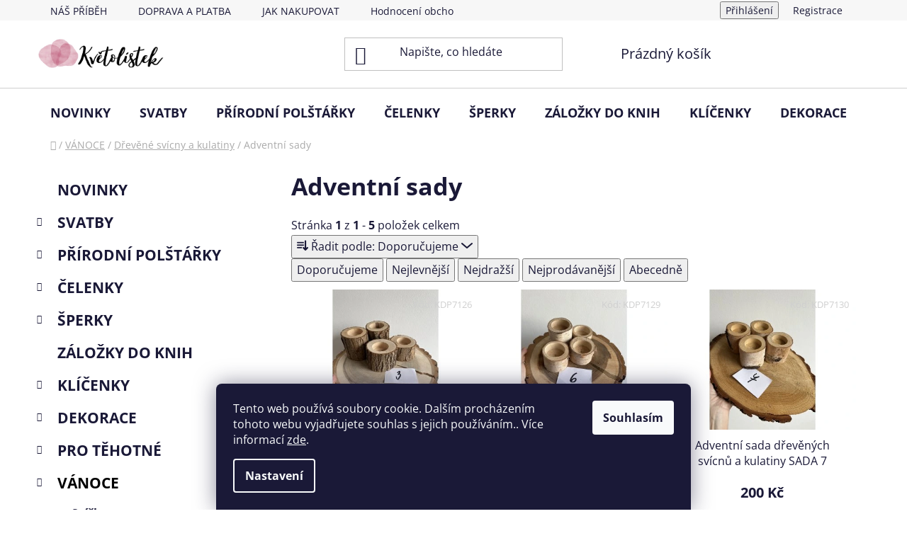

--- FILE ---
content_type: text/html; charset=utf-8
request_url: https://www.kvetolistek.cz/adventni-sady-2/
body_size: 24734
content:
<!doctype html><html lang="cs" dir="ltr" class="header-background-light external-fonts-loaded"><head><meta charset="utf-8" /><meta name="viewport" content="width=device-width,initial-scale=1" /><title>Adventní sady - Květolístek</title><link rel="preconnect" href="https://cdn.myshoptet.com" /><link rel="dns-prefetch" href="https://cdn.myshoptet.com" /><link rel="preload" href="https://cdn.myshoptet.com/prj/dist/master/cms/libs/jquery/jquery-1.11.3.min.js" as="script" /><link href="https://cdn.myshoptet.com/prj/dist/master/cms/templates/frontend_templates/shared/css/font-face/open-sans.css" rel="stylesheet"><link href="https://cdn.myshoptet.com/prj/dist/master/shop/dist/font-shoptet-13.css.3c47e30adfa2e9e2683b.css" rel="stylesheet"><script>
dataLayer = [];
dataLayer.push({'shoptet' : {
    "pageId": 1188,
    "pageType": "category",
    "currency": "CZK",
    "currencyInfo": {
        "decimalSeparator": ",",
        "exchangeRate": 1,
        "priceDecimalPlaces": 0,
        "symbol": "K\u010d",
        "symbolLeft": 0,
        "thousandSeparator": " "
    },
    "language": "cs",
    "projectId": 487799,
    "category": {
        "guid": "3ec7855e-d0b0-11ed-956e-ecf4bbcda94d",
        "path": "V\u00c1NOCE | D\u0159ev\u011bn\u00e9 sv\u00edcny a kulatiny | Adventn\u00ed sady",
        "parentCategoryGuid": "3ec472ce-d0b0-11ed-9dbc-ecf4bbcda94d"
    },
    "cartInfo": {
        "id": null,
        "freeShipping": false,
        "freeShippingFrom": 1500,
        "leftToFreeGift": {
            "formattedPrice": "0 K\u010d",
            "priceLeft": 0
        },
        "freeGift": false,
        "leftToFreeShipping": {
            "priceLeft": 1500,
            "dependOnRegion": 0,
            "formattedPrice": "1 500 K\u010d"
        },
        "discountCoupon": [],
        "getNoBillingShippingPrice": {
            "withoutVat": 0,
            "vat": 0,
            "withVat": 0
        },
        "cartItems": [],
        "taxMode": "ORDINARY"
    },
    "cart": [],
    "customer": {
        "priceRatio": 1,
        "priceListId": 1,
        "groupId": null,
        "registered": false,
        "mainAccount": false
    }
}});
dataLayer.push({'cookie_consent' : {
    "marketing": "denied",
    "analytics": "denied"
}});
document.addEventListener('DOMContentLoaded', function() {
    shoptet.consent.onAccept(function(agreements) {
        if (agreements.length == 0) {
            return;
        }
        dataLayer.push({
            'cookie_consent' : {
                'marketing' : (agreements.includes(shoptet.config.cookiesConsentOptPersonalisation)
                    ? 'granted' : 'denied'),
                'analytics': (agreements.includes(shoptet.config.cookiesConsentOptAnalytics)
                    ? 'granted' : 'denied')
            },
            'event': 'cookie_consent'
        });
    });
});
</script>
<meta property="og:type" content="website"><meta property="og:site_name" content="kvetolistek.cz"><meta property="og:url" content="https://www.kvetolistek.cz/adventni-sady-2/"><meta property="og:title" content="Adventní sady - Květolístek"><meta name="author" content="Květolístek"><meta name="web_author" content="Shoptet.cz"><meta name="dcterms.rightsHolder" content="www.kvetolistek.cz"><meta name="robots" content="index,follow"><meta property="og:image" content="https://www.kvetolistek.cz/user/categories/orig/img_20211105_090027.jpg"><meta property="og:description" content="Adventní sady, Květolístek"><meta name="description" content="Adventní sady, Květolístek"><style>:root {--color-primary: #000000;--color-primary-h: 0;--color-primary-s: 0%;--color-primary-l: 0%;--color-primary-hover: #e19fb1;--color-primary-hover-h: 344;--color-primary-hover-s: 52%;--color-primary-hover-l: 75%;--color-secondary: #e19fb1;--color-secondary-h: 344;--color-secondary-s: 52%;--color-secondary-l: 75%;--color-secondary-hover: #e19fb1;--color-secondary-hover-h: 344;--color-secondary-hover-s: 52%;--color-secondary-hover-l: 75%;--color-tertiary: #000000;--color-tertiary-h: 0;--color-tertiary-s: 0%;--color-tertiary-l: 0%;--color-tertiary-hover: #cfcfcf;--color-tertiary-hover-h: 0;--color-tertiary-hover-s: 0%;--color-tertiary-hover-l: 81%;--color-header-background: #ffffff;--template-font: "Open Sans";--template-headings-font: "Open Sans";--header-background-url: none;--cookies-notice-background: #1A1937;--cookies-notice-color: #F8FAFB;--cookies-notice-button-hover: #f5f5f5;--cookies-notice-link-hover: #27263f;--templates-update-management-preview-mode-content: "Náhled aktualizací šablony je aktivní pro váš prohlížeč."}</style>
    
    <link href="https://cdn.myshoptet.com/prj/dist/master/shop/dist/main-13.less.96035efb4db1532b3cd7.css" rel="stylesheet" />
            <link href="https://cdn.myshoptet.com/prj/dist/master/shop/dist/mobile-header-v1-13.less.629f2f48911e67d0188c.css" rel="stylesheet" />
    
    <script>var shoptet = shoptet || {};</script>
    <script src="https://cdn.myshoptet.com/prj/dist/master/shop/dist/main-3g-header.js.05f199e7fd2450312de2.js"></script>
<!-- User include --><!-- api 473(125) html code header -->

                <style>
                    #order-billing-methods .radio-wrapper[data-guid="afc848e9-9b1e-11ed-9510-b8ca3a6063f8"]:not(.cggooglepay), #order-billing-methods .radio-wrapper[data-guid="df68e2ac-a6b6-11ec-8496-b8ca3a6063f8"]:not(.cgapplepay) {
                        display: none;
                    }
                </style>
                <script type="text/javascript">
                    document.addEventListener('DOMContentLoaded', function() {
                        if (getShoptetDataLayer('pageType') === 'billingAndShipping') {
                            
                try {
                    if (window.ApplePaySession && window.ApplePaySession.canMakePayments()) {
                        document.querySelector('#order-billing-methods .radio-wrapper[data-guid="df68e2ac-a6b6-11ec-8496-b8ca3a6063f8"]').classList.add('cgapplepay');
                    }
                } catch (err) {} 
            
                            
                const cgBaseCardPaymentMethod = {
                        type: 'CARD',
                        parameters: {
                            allowedAuthMethods: ["PAN_ONLY", "CRYPTOGRAM_3DS"],
                            allowedCardNetworks: [/*"AMEX", "DISCOVER", "INTERAC", "JCB",*/ "MASTERCARD", "VISA"]
                        }
                };
                
                function cgLoadScript(src, callback)
                {
                    var s,
                        r,
                        t;
                    r = false;
                    s = document.createElement('script');
                    s.type = 'text/javascript';
                    s.src = src;
                    s.onload = s.onreadystatechange = function() {
                        if ( !r && (!this.readyState || this.readyState == 'complete') )
                        {
                            r = true;
                            callback();
                        }
                    };
                    t = document.getElementsByTagName('script')[0];
                    t.parentNode.insertBefore(s, t);
                } 
                
                function cgGetGoogleIsReadyToPayRequest() {
                    return Object.assign(
                        {},
                        {
                            apiVersion: 2,
                            apiVersionMinor: 0
                        },
                        {
                            allowedPaymentMethods: [cgBaseCardPaymentMethod]
                        }
                    );
                }

                function onCgGooglePayLoaded() {
                    let paymentsClient = new google.payments.api.PaymentsClient({environment: 'PRODUCTION'});
                    paymentsClient.isReadyToPay(cgGetGoogleIsReadyToPayRequest()).then(function(response) {
                        if (response.result) {
                            document.querySelector('#order-billing-methods .radio-wrapper[data-guid="afc848e9-9b1e-11ed-9510-b8ca3a6063f8"]').classList.add('cggooglepay');	 	 	 	 	 
                        }
                    })
                    .catch(function(err) {});
                }
                
                cgLoadScript('https://pay.google.com/gp/p/js/pay.js', onCgGooglePayLoaded);
            
                        }
                    });
                </script> 
                
<!-- api 491(143) html code header -->
<link rel="stylesheet" href="https://cdn.myshoptet.com/usr/api2.dklab.cz/user/documents/_doplnky/doprava/487799/12/487799_12.css" type="text/css" /><style>
        :root {
            --dklab-background-color: #000000;
            --dklab-foreground-color: #FFFFFF;
            --dklab-transport-background-color: #000000;
            --dklab-transport-foreground-color: #FFFFFF;
            --dklab-gift-background-color: #000000;
            --dklab-gift-foreground-color: #FFFFFF;
        }</style>
<!-- api 608(256) html code header -->
<link rel="stylesheet" href="https://cdn.myshoptet.com/usr/api2.dklab.cz/user/documents/_doplnky/bannery/487799/2302/487799_2302.css" type="text/css" /><style>
        :root {
            --dklab-bannery-b-hp-padding: 15px;
            --dklab-bannery-b-hp-box-padding: 0px;
            --dklab-bannery-b-hp-big-screen: 25%;
            --dklab-bannery-b-hp-medium-screen: 25%;
            --dklab-bannery-b-hp-small-screen: 25%;
            --dklab-bannery-b-hp-tablet-screen: 25%;
            --dklab-bannery-b-hp-mobile-screen: 33.333%;

            --dklab-bannery-i-hp-icon-color: #000000;
            --dklab-bannery-i-hp-color: #000000;
            --dklab-bannery-i-hp-background: #FFFFFF;            
            
            --dklab-bannery-i-d-icon-color: #000000;
            --dklab-bannery-i-d-color: #000000;
            --dklab-bannery-i-d-background: #FFFFFF;


            --dklab-bannery-i-hp-w-big-screen: 4;
            --dklab-bannery-i-hp-w-medium-screen: 4;
            --dklab-bannery-i-hp-w-small-screen: 4;
            --dklab-bannery-i-hp-w-tablet-screen: 4;
            --dklab-bannery-i-hp-w-mobile-screen: 2;
            
            --dklab-bannery-i-d-w-big-screen: 4;
            --dklab-bannery-i-d-w-medium-screen: 4;
            --dklab-bannery-i-d-w-small-screen: 4;
            --dklab-bannery-i-d-w-tablet-screen: 4;
            --dklab-bannery-i-d-w-mobile-screen: 2;

        }</style>
<!-- service 450(104) html code header -->
<link href="https://cdn.myshoptet.com/usr/252557.myshoptet.com/user/documents/news-box-plus/Disco.css?v12" rel="stylesheet" />
<!-- service 608(256) html code header -->
<link rel="stylesheet" href="https://cdn.myshoptet.com/usr/api.dklab.cz/user/documents/fontawesome/css/all.css?v=1.02" type="text/css" />
<!-- service 619(267) html code header -->
<link href="https://cdn.myshoptet.com/usr/fvstudio.myshoptet.com/user/documents/addons/cartupsell.min.css?24.11.1" rel="stylesheet">
<!-- project html code header -->
<link rel="stylesheet" href="/user/documents/upload/DMupravy/kvetolistek.cz.css?20">
<!-- Tanganica pixel -->
<script>(function(w,d,s,l,i){w[l]=w[l]||[];w[l].push({'gtm.start':
new Date().getTime(),event:'gtm.js'});var f=d.getElementsByTagName(s)[0],
j=d.createElement(s),dl=l!='dataLayer'?'&l='+l:'';j.async=true;j.src=
'https://www.googletagmanager.com/gtm.js?id='+i+dl;f.parentNode.insertBefore(j,f);
})(window,document,'script','dataLayer','GTM-TRS5RSN');</script>
<!-- End Tanganica pixel -->



<!-- /User include --><link rel="shortcut icon" href="/favicon.ico" type="image/x-icon" /><link rel="canonical" href="https://www.kvetolistek.cz/adventni-sady-2/" />    <!-- Global site tag (gtag.js) - Google Analytics -->
    <script async src="https://www.googletagmanager.com/gtag/js?id=G-JH74EV929L"></script>
    <script>
        
        window.dataLayer = window.dataLayer || [];
        function gtag(){dataLayer.push(arguments);}
        

                    console.debug('default consent data');

            gtag('consent', 'default', {"ad_storage":"denied","analytics_storage":"denied","ad_user_data":"denied","ad_personalization":"denied","wait_for_update":500});
            dataLayer.push({
                'event': 'default_consent'
            });
        
        gtag('js', new Date());

                gtag('config', 'UA-222560687-1', { 'groups': "UA" });
        
                gtag('config', 'G-JH74EV929L', {"groups":"GA4","send_page_view":false,"content_group":"category","currency":"CZK","page_language":"cs"});
        
        
        
        
        
        
                    gtag('event', 'page_view', {"send_to":"GA4","page_language":"cs","content_group":"category","currency":"CZK"});
        
        
        
        
        
        
        
        
        
        
        
        
        
        document.addEventListener('DOMContentLoaded', function() {
            if (typeof shoptet.tracking !== 'undefined') {
                for (var id in shoptet.tracking.bannersList) {
                    gtag('event', 'view_promotion', {
                        "send_to": "UA",
                        "promotions": [
                            {
                                "id": shoptet.tracking.bannersList[id].id,
                                "name": shoptet.tracking.bannersList[id].name,
                                "position": shoptet.tracking.bannersList[id].position
                            }
                        ]
                    });
                }
            }

            shoptet.consent.onAccept(function(agreements) {
                if (agreements.length !== 0) {
                    console.debug('gtag consent accept');
                    var gtagConsentPayload =  {
                        'ad_storage': agreements.includes(shoptet.config.cookiesConsentOptPersonalisation)
                            ? 'granted' : 'denied',
                        'analytics_storage': agreements.includes(shoptet.config.cookiesConsentOptAnalytics)
                            ? 'granted' : 'denied',
                                                                                                'ad_user_data': agreements.includes(shoptet.config.cookiesConsentOptPersonalisation)
                            ? 'granted' : 'denied',
                        'ad_personalization': agreements.includes(shoptet.config.cookiesConsentOptPersonalisation)
                            ? 'granted' : 'denied',
                        };
                    console.debug('update consent data', gtagConsentPayload);
                    gtag('consent', 'update', gtagConsentPayload);
                    dataLayer.push(
                        { 'event': 'update_consent' }
                    );
                }
            });
        });
    </script>
</head><body class="desktop id-1188 in-adventni-sady-2 template-13 type-category multiple-columns-body columns-mobile-2 columns-3 smart-labels-active ums_forms_redesign--off ums_a11y_category_page--on ums_discussion_rating_forms--off ums_flags_display_unification--on ums_a11y_login--on mobile-header-version-1"><noscript>
    <style>
        #header {
            padding-top: 0;
            position: relative !important;
            top: 0;
        }
        .header-navigation {
            position: relative !important;
        }
        .overall-wrapper {
            margin: 0 !important;
        }
        body:not(.ready) {
            visibility: visible !important;
        }
    </style>
    <div class="no-javascript">
        <div class="no-javascript__title">Musíte změnit nastavení vašeho prohlížeče</div>
        <div class="no-javascript__text">Podívejte se na: <a href="https://www.google.com/support/bin/answer.py?answer=23852">Jak povolit JavaScript ve vašem prohlížeči</a>.</div>
        <div class="no-javascript__text">Pokud používáte software na blokování reklam, může být nutné povolit JavaScript z této stránky.</div>
        <div class="no-javascript__text">Děkujeme.</div>
    </div>
</noscript>

        <div id="fb-root"></div>
        <script>
            window.fbAsyncInit = function() {
                FB.init({
//                    appId            : 'your-app-id',
                    autoLogAppEvents : true,
                    xfbml            : true,
                    version          : 'v19.0'
                });
            };
        </script>
        <script async defer crossorigin="anonymous" src="https://connect.facebook.net/cs_CZ/sdk.js"></script>    <div class="siteCookies siteCookies--bottom siteCookies--dark js-siteCookies" role="dialog" data-testid="cookiesPopup" data-nosnippet>
        <div class="siteCookies__form">
            <div class="siteCookies__content">
                <div class="siteCookies__text">
                    Tento web používá soubory cookie. Dalším procházením tohoto webu vyjadřujete souhlas s jejich používáním.. Více informací <a href="https://487799.myshoptet.com/podminky-ochrany-osobnich-udaju/" target="_blank" rel="noopener noreferrer">zde</a>.
                </div>
                <p class="siteCookies__links">
                    <button class="siteCookies__link js-cookies-settings" aria-label="Nastavení cookies" data-testid="cookiesSettings">Nastavení</button>
                </p>
            </div>
            <div class="siteCookies__buttonWrap">
                                <button class="siteCookies__button js-cookiesConsentSubmit" value="all" aria-label="Přijmout cookies" data-testid="buttonCookiesAccept">Souhlasím</button>
            </div>
        </div>
        <script>
            document.addEventListener("DOMContentLoaded", () => {
                const siteCookies = document.querySelector('.js-siteCookies');
                document.addEventListener("scroll", shoptet.common.throttle(() => {
                    const st = document.documentElement.scrollTop;
                    if (st > 1) {
                        siteCookies.classList.add('siteCookies--scrolled');
                    } else {
                        siteCookies.classList.remove('siteCookies--scrolled');
                    }
                }, 100));
            });
        </script>
    </div>
<a href="#content" class="skip-link sr-only">Přejít na obsah</a><div class="overall-wrapper"><div class="user-action"><div class="container">
    <div class="user-action-in">
                    <div id="login" class="user-action-login popup-widget login-widget" role="dialog" aria-labelledby="loginHeading">
        <div class="popup-widget-inner">
                            <h2 id="loginHeading">Přihlášení k vašemu účtu</h2><div id="customerLogin"><form action="/action/Customer/Login/" method="post" id="formLoginIncluded" class="csrf-enabled formLogin" data-testid="formLogin"><input type="hidden" name="referer" value="" /><div class="form-group"><div class="input-wrapper email js-validated-element-wrapper no-label"><input type="email" name="email" class="form-control" autofocus placeholder="E-mailová adresa (např. jan@novak.cz)" data-testid="inputEmail" autocomplete="email" required /></div></div><div class="form-group"><div class="input-wrapper password js-validated-element-wrapper no-label"><input type="password" name="password" class="form-control" placeholder="Heslo" data-testid="inputPassword" autocomplete="current-password" required /><span class="no-display">Nemůžete vyplnit toto pole</span><input type="text" name="surname" value="" class="no-display" /></div></div><div class="form-group"><div class="login-wrapper"><button type="submit" class="btn btn-secondary btn-text btn-login" data-testid="buttonSubmit">Přihlásit se</button><div class="password-helper"><a href="/registrace/" data-testid="signup" rel="nofollow">Nová registrace</a><a href="/klient/zapomenute-heslo/" rel="nofollow">Zapomenuté heslo</a></div></div></div></form>
</div>                    </div>
    </div>

                <div id="cart-widget" class="user-action-cart popup-widget cart-widget loader-wrapper" data-testid="popupCartWidget" role="dialog" aria-hidden="true">
            <div class="popup-widget-inner cart-widget-inner place-cart-here">
                <div class="loader-overlay">
                    <div class="loader"></div>
                </div>
            </div>
        </div>
    </div>
</div>
</div><div class="top-navigation-bar" data-testid="topNavigationBar">

    <div class="container">

                            <div class="top-navigation-menu">
                <ul class="top-navigation-bar-menu">
                                            <li class="top-navigation-menu-item-717">
                            <a href="/nas-pribeh/" title="NÁŠ PŘÍBĚH">NÁŠ PŘÍBĚH</a>
                        </li>
                                            <li class="top-navigation-menu-item-27">
                            <a href="/jak-nakupovat/" title="DOPRAVA A PLATBA">DOPRAVA A PLATBA</a>
                        </li>
                                            <li class="top-navigation-menu-item-867">
                            <a href="/jak-nakupovat-2/" title="JAK NAKUPOVAT">JAK NAKUPOVAT</a>
                        </li>
                                            <li class="top-navigation-menu-item--51">
                            <a href="/hodnoceni-obchodu/" title="Hodnocení obchodu">Hodnocení obchodu</a>
                        </li>
                                            <li class="top-navigation-menu-item-39">
                            <a href="/obchodni-podminky/" title="Obchodní podmínky">Obchodní podmínky</a>
                        </li>
                                            <li class="top-navigation-menu-item-691">
                            <a href="/podminky-ochrany-osobnich-udaju/" title="Podmínky ochrany osobních údajů ">Podmínky ochrany osobních údajů </a>
                        </li>
                                            <li class="top-navigation-menu-item-29">
                            <a href="/kontakty/" title="Kontakty">Kontakty</a>
                        </li>
                                    </ul>
                <div class="top-navigation-menu-trigger">Více</div>
                <ul class="top-navigation-bar-menu-helper"></ul>
            </div>
        
        <div class="top-navigation-tools">
                        <button class="top-nav-button top-nav-button-login toggle-window" type="button" data-target="login" aria-haspopup="dialog" aria-controls="login" aria-expanded="false" data-testid="signin"><span>Přihlášení</span></button>
    <a href="/registrace/" class="top-nav-button top-nav-button-register" data-testid="headerSignup">Registrace</a>
        </div>

    </div>

</div>
<header id="header">
        <div class="header-top">
            <div class="container navigation-wrapper header-top-wrapper">
                <div class="site-name"><a href="/" data-testid="linkWebsiteLogo"><img src="https://cdn.myshoptet.com/usr/www.kvetolistek.cz/user/logos/logo_5-1.png" alt="Květolístek" fetchpriority="low" /></a></div>                <div class="search" itemscope itemtype="https://schema.org/WebSite">
                    <meta itemprop="headline" content="Adventní sady"/><meta itemprop="url" content="https://www.kvetolistek.cz"/><meta itemprop="text" content="Adventní sady, Květolístek"/>                    <form action="/action/ProductSearch/prepareString/" method="post"
    id="formSearchForm" class="search-form compact-form js-search-main"
    itemprop="potentialAction" itemscope itemtype="https://schema.org/SearchAction" data-testid="searchForm">
    <fieldset>
        <meta itemprop="target"
            content="https://www.kvetolistek.cz/vyhledavani/?string={string}"/>
        <input type="hidden" name="language" value="cs"/>
        
            
    <span class="search-input-icon" aria-hidden="true"></span>

<input
    type="search"
    name="string"
        class="query-input form-control search-input js-search-input"
    placeholder="Napište, co hledáte"
    autocomplete="off"
    required
    itemprop="query-input"
    aria-label="Vyhledávání"
    data-testid="searchInput"
>
            <button type="submit" class="btn btn-default search-button" data-testid="searchBtn">Hledat</button>
        
    </fieldset>
</form>
                </div>
                <div class="navigation-buttons">
                    <a href="#" class="toggle-window" data-target="search" data-testid="linkSearchIcon"><span class="sr-only">Hledat</span></a>
                        
    <a href="/kosik/" class="btn btn-icon toggle-window cart-count" data-target="cart" data-hover="true" data-redirect="true" data-testid="headerCart" rel="nofollow" aria-haspopup="dialog" aria-expanded="false" aria-controls="cart-widget">
        
                <span class="sr-only">Nákupní košík</span>
        
            <span class="cart-price visible-lg-inline-block" data-testid="headerCartPrice">
                                    Prázdný košík                            </span>
        
    
            </a>
                    <a href="#" class="toggle-window" data-target="navigation" data-testid="hamburgerMenu"></a>
                </div>
            </div>
        </div>
        <div class="header-bottom">
            <div class="container navigation-wrapper header-bottom-wrapper js-navigation-container">
                <nav id="navigation" aria-label="Hlavní menu" data-collapsible="true"><div class="navigation-in menu"><ul class="menu-level-1" role="menubar" data-testid="headerMenuItems"><li class="menu-item-939" role="none"><a href="/novinky/" data-testid="headerMenuItem" role="menuitem" aria-expanded="false"><b>NOVINKY</b></a></li>
<li class="menu-item-915 ext" role="none"><a href="/svatby/" data-testid="headerMenuItem" role="menuitem" aria-haspopup="true" aria-expanded="false"><b>SVATBY</b><span class="submenu-arrow"></span></a><ul class="menu-level-2" aria-label="SVATBY" tabindex="-1" role="menu"><li class="menu-item-673 has-third-level" role="none"><a href="/kvetolistky-a-kornoutky/" class="menu-image" data-testid="headerMenuItem" tabindex="-1" aria-hidden="true"><img src="data:image/svg+xml,%3Csvg%20width%3D%22140%22%20height%3D%22100%22%20xmlns%3D%22http%3A%2F%2Fwww.w3.org%2F2000%2Fsvg%22%3E%3C%2Fsvg%3E" alt="" aria-hidden="true" width="140" height="100"  data-src="https://cdn.myshoptet.com/usr/www.kvetolistek.cz/user/categories/thumb/118766425_1395860460618842_7695171944337446688_n.png" fetchpriority="low" /></a><div><a href="/kvetolistky-a-kornoutky/" data-testid="headerMenuItem" role="menuitem"><span>Květolístky a kornoutky</span></a>
                                                    <ul class="menu-level-3" role="menu">
                                                                    <li class="menu-item-1443" role="none">
                                        <a href="/boxy-stojany-na-kornoutky/" data-testid="headerMenuItem" role="menuitem">
                                            Boxy/stojany na kornoutky</a>,                                    </li>
                                                                    <li class="menu-item-1458" role="none">
                                        <a href="/kornoutky--bez-naplne/" data-testid="headerMenuItem" role="menuitem">
                                            Kornoutky (bez náplně)</a>                                    </li>
                                                            </ul>
                        </div></li><li class="menu-item-735" role="none"><a href="/vyvazky/" class="menu-image" data-testid="headerMenuItem" tabindex="-1" aria-hidden="true"><img src="data:image/svg+xml,%3Csvg%20width%3D%22140%22%20height%3D%22100%22%20xmlns%3D%22http%3A%2F%2Fwww.w3.org%2F2000%2Fsvg%22%3E%3C%2Fsvg%3E" alt="" aria-hidden="true" width="140" height="100"  data-src="https://cdn.myshoptet.com/usr/www.kvetolistek.cz/user/categories/thumb/img_20220207_100427.jpg" fetchpriority="low" /></a><div><a href="/vyvazky/" data-testid="headerMenuItem" role="menuitem"><span>Svatební vývazky</span></a>
                        </div></li><li class="menu-item-683" role="none"><a href="/darky-pro-svatebni-hosty/" class="menu-image" data-testid="headerMenuItem" tabindex="-1" aria-hidden="true"><img src="data:image/svg+xml,%3Csvg%20width%3D%22140%22%20height%3D%22100%22%20xmlns%3D%22http%3A%2F%2Fwww.w3.org%2F2000%2Fsvg%22%3E%3C%2Fsvg%3E" alt="" aria-hidden="true" width="140" height="100"  data-src="https://cdn.myshoptet.com/usr/www.kvetolistek.cz/user/categories/thumb/img_20210321_120116-1.jpg" fetchpriority="low" /></a><div><a href="/darky-pro-svatebni-hosty/" data-testid="headerMenuItem" role="menuitem"><span>Dárky pro svatební hosty</span></a>
                        </div></li><li class="menu-item-810" role="none"><a href="/svatebni-bublifuky/" class="menu-image" data-testid="headerMenuItem" tabindex="-1" aria-hidden="true"><img src="data:image/svg+xml,%3Csvg%20width%3D%22140%22%20height%3D%22100%22%20xmlns%3D%22http%3A%2F%2Fwww.w3.org%2F2000%2Fsvg%22%3E%3C%2Fsvg%3E" alt="" aria-hidden="true" width="140" height="100"  data-src="https://cdn.myshoptet.com/usr/www.kvetolistek.cz/user/categories/thumb/img_20220422_080518.jpg" fetchpriority="low" /></a><div><a href="/svatebni-bublifuky/" data-testid="headerMenuItem" role="menuitem"><span>Svatební bublifuky</span></a>
                        </div></li><li class="menu-item-1434" role="none"><a href="/boxy-na-svatebni-dary-a-prani/" class="menu-image" data-testid="headerMenuItem" tabindex="-1" aria-hidden="true"><img src="data:image/svg+xml,%3Csvg%20width%3D%22140%22%20height%3D%22100%22%20xmlns%3D%22http%3A%2F%2Fwww.w3.org%2F2000%2Fsvg%22%3E%3C%2Fsvg%3E" alt="" aria-hidden="true" width="140" height="100"  data-src="https://cdn.myshoptet.com/usr/www.kvetolistek.cz/user/categories/thumb/box-na-p____n__.jpg" fetchpriority="low" /></a><div><a href="/boxy-na-svatebni-dary-a-prani/" data-testid="headerMenuItem" role="menuitem"><span>Truhličky na dary a přání</span></a>
                        </div></li><li class="menu-item-680" role="none"><a href="/drevene-kulatiny-svatby/" class="menu-image" data-testid="headerMenuItem" tabindex="-1" aria-hidden="true"><img src="data:image/svg+xml,%3Csvg%20width%3D%22140%22%20height%3D%22100%22%20xmlns%3D%22http%3A%2F%2Fwww.w3.org%2F2000%2Fsvg%22%3E%3C%2Fsvg%3E" alt="" aria-hidden="true" width="140" height="100"  data-src="https://cdn.myshoptet.com/usr/www.kvetolistek.cz/user/categories/thumb/img_20210422_161944.jpg" fetchpriority="low" /></a><div><a href="/drevene-kulatiny-svatby/" data-testid="headerMenuItem" role="menuitem"><span>Dřevěné kulatiny</span></a>
                        </div></li><li class="menu-item-674" role="none"><a href="/drevene-svicny/" class="menu-image" data-testid="headerMenuItem" tabindex="-1" aria-hidden="true"><img src="data:image/svg+xml,%3Csvg%20width%3D%22140%22%20height%3D%22100%22%20xmlns%3D%22http%3A%2F%2Fwww.w3.org%2F2000%2Fsvg%22%3E%3C%2Fsvg%3E" alt="" aria-hidden="true" width="140" height="100"  data-src="https://cdn.myshoptet.com/usr/www.kvetolistek.cz/user/categories/thumb/img_20210316_122902.jpg" fetchpriority="low" /></a><div><a href="/drevene-svicny/" data-testid="headerMenuItem" role="menuitem"><span>Dřevěné svícny</span></a>
                        </div></li><li class="menu-item-741" role="none"><a href="/kapesnicky-na-slzicky-stesti/" class="menu-image" data-testid="headerMenuItem" tabindex="-1" aria-hidden="true"><img src="data:image/svg+xml,%3Csvg%20width%3D%22140%22%20height%3D%22100%22%20xmlns%3D%22http%3A%2F%2Fwww.w3.org%2F2000%2Fsvg%22%3E%3C%2Fsvg%3E" alt="" aria-hidden="true" width="140" height="100"  data-src="https://cdn.myshoptet.com/usr/www.kvetolistek.cz/user/categories/thumb/img_20220731_131939.jpg" fetchpriority="low" /></a><div><a href="/kapesnicky-na-slzicky-stesti/" data-testid="headerMenuItem" role="menuitem"><span>Kapesníčky na slzičky štěstí</span></a>
                        </div></li><li class="menu-item-1431" role="none"><a href="/zapichy-oznaceni-stolu/" class="menu-image" data-testid="headerMenuItem" tabindex="-1" aria-hidden="true"><img src="data:image/svg+xml,%3Csvg%20width%3D%22140%22%20height%3D%22100%22%20xmlns%3D%22http%3A%2F%2Fwww.w3.org%2F2000%2Fsvg%22%3E%3C%2Fsvg%3E" alt="" aria-hidden="true" width="140" height="100"  data-src="https://cdn.myshoptet.com/usr/www.kvetolistek.cz/user/categories/thumb/img_20230312_134500.jpg" fetchpriority="low" /></a><div><a href="/zapichy-oznaceni-stolu/" data-testid="headerMenuItem" role="menuitem"><span>Zápichy/označení stolů</span></a>
                        </div></li><li class="menu-item-855" role="none"><a href="/stojanky-na-jmenovky/" class="menu-image" data-testid="headerMenuItem" tabindex="-1" aria-hidden="true"><img src="data:image/svg+xml,%3Csvg%20width%3D%22140%22%20height%3D%22100%22%20xmlns%3D%22http%3A%2F%2Fwww.w3.org%2F2000%2Fsvg%22%3E%3C%2Fsvg%3E" alt="" aria-hidden="true" width="140" height="100"  data-src="https://cdn.myshoptet.com/usr/www.kvetolistek.cz/user/categories/thumb/293050177_745783640063800_7229573301050338420_n.jpg" fetchpriority="low" /></a><div><a href="/stojanky-na-jmenovky/" data-testid="headerMenuItem" role="menuitem"><span>Stojánky na jmenovky</span></a>
                        </div></li><li class="menu-item-1437" role="none"><a href="/kapsicky-na-pribory/" class="menu-image" data-testid="headerMenuItem" tabindex="-1" aria-hidden="true"><img src="data:image/svg+xml,%3Csvg%20width%3D%22140%22%20height%3D%22100%22%20xmlns%3D%22http%3A%2F%2Fwww.w3.org%2F2000%2Fsvg%22%3E%3C%2Fsvg%3E" alt="" aria-hidden="true" width="140" height="100"  data-src="https://cdn.myshoptet.com/usr/www.kvetolistek.cz/user/categories/thumb/kapsa_2.png" fetchpriority="low" /></a><div><a href="/kapsicky-na-pribory/" data-testid="headerMenuItem" role="menuitem"><span>Kapsičky na příbory</span></a>
                        </div></li><li class="menu-item-738" role="none"><a href="/dekorace-pod-prstynky-13/" class="menu-image" data-testid="headerMenuItem" tabindex="-1" aria-hidden="true"><img src="data:image/svg+xml,%3Csvg%20width%3D%22140%22%20height%3D%22100%22%20xmlns%3D%22http%3A%2F%2Fwww.w3.org%2F2000%2Fsvg%22%3E%3C%2Fsvg%3E" alt="" aria-hidden="true" width="140" height="100"  data-src="https://cdn.myshoptet.com/usr/www.kvetolistek.cz/user/categories/thumb/img_20220108_124807.jpg" fetchpriority="low" /></a><div><a href="/dekorace-pod-prstynky-13/" data-testid="headerMenuItem" role="menuitem"><span>Dekorace pod prstýnky</span></a>
                        </div></li><li class="menu-item-804" role="none"><a href="/lucernicky-vazicky/" class="menu-image" data-testid="headerMenuItem" tabindex="-1" aria-hidden="true"><img src="data:image/svg+xml,%3Csvg%20width%3D%22140%22%20height%3D%22100%22%20xmlns%3D%22http%3A%2F%2Fwww.w3.org%2F2000%2Fsvg%22%3E%3C%2Fsvg%3E" alt="" aria-hidden="true" width="140" height="100"  data-src="https://cdn.myshoptet.com/usr/www.kvetolistek.cz/user/categories/thumb/img_20220323_172127.jpg" fetchpriority="low" /></a><div><a href="/lucernicky-vazicky/" data-testid="headerMenuItem" role="menuitem"><span>Lucerničky/vázičky</span></a>
                        </div></li><li class="menu-item-1449" role="none"><a href="/rozlucka-se-svobodou/" class="menu-image" data-testid="headerMenuItem" tabindex="-1" aria-hidden="true"><img src="data:image/svg+xml,%3Csvg%20width%3D%22140%22%20height%3D%22100%22%20xmlns%3D%22http%3A%2F%2Fwww.w3.org%2F2000%2Fsvg%22%3E%3C%2Fsvg%3E" alt="" aria-hidden="true" width="140" height="100"  data-src="https://cdn.myshoptet.com/usr/www.kvetolistek.cz/user/categories/thumb/img_20230802_135143.jpg" fetchpriority="low" /></a><div><a href="/rozlucka-se-svobodou/" data-testid="headerMenuItem" role="menuitem"><span>Rozlučka se svobodou</span></a>
                        </div></li><li class="menu-item-732" role="none"><a href="/podvazky/" class="menu-image" data-testid="headerMenuItem" tabindex="-1" aria-hidden="true"><img src="data:image/svg+xml,%3Csvg%20width%3D%22140%22%20height%3D%22100%22%20xmlns%3D%22http%3A%2F%2Fwww.w3.org%2F2000%2Fsvg%22%3E%3C%2Fsvg%3E" alt="" aria-hidden="true" width="140" height="100"  data-src="https://cdn.myshoptet.com/usr/www.kvetolistek.cz/user/categories/thumb/img_20220108_120801.jpg" fetchpriority="low" /></a><div><a href="/podvazky/" data-testid="headerMenuItem" role="menuitem"><span>Podvazky</span></a>
                        </div></li><li class="menu-item-831" role="none"><a href="/drevena-srdicka/" class="menu-image" data-testid="headerMenuItem" tabindex="-1" aria-hidden="true"><img src="data:image/svg+xml,%3Csvg%20width%3D%22140%22%20height%3D%22100%22%20xmlns%3D%22http%3A%2F%2Fwww.w3.org%2F2000%2Fsvg%22%3E%3C%2Fsvg%3E" alt="" aria-hidden="true" width="140" height="100"  data-src="https://cdn.myshoptet.com/usr/www.kvetolistek.cz/user/categories/thumb/img_20220526_143807.jpg" fetchpriority="low" /></a><div><a href="/drevena-srdicka/" data-testid="headerMenuItem" role="menuitem"><span>Dřevěná srdíčka</span></a>
                        </div></li><li class="menu-item-825" role="none"><a href="/motylky-pro-pany/" class="menu-image" data-testid="headerMenuItem" tabindex="-1" aria-hidden="true"><img src="data:image/svg+xml,%3Csvg%20width%3D%22140%22%20height%3D%22100%22%20xmlns%3D%22http%3A%2F%2Fwww.w3.org%2F2000%2Fsvg%22%3E%3C%2Fsvg%3E" alt="" aria-hidden="true" width="140" height="100"  data-src="https://cdn.myshoptet.com/usr/www.kvetolistek.cz/user/categories/thumb/img_20220523_162058.jpg" fetchpriority="low" /></a><div><a href="/motylky-pro-pany/" data-testid="headerMenuItem" role="menuitem"><span>Motýlky pro pány</span></a>
                        </div></li><li class="menu-item-861" role="none"><a href="/svicny-z-umeleho-kamene/" class="menu-image" data-testid="headerMenuItem" tabindex="-1" aria-hidden="true"><img src="data:image/svg+xml,%3Csvg%20width%3D%22140%22%20height%3D%22100%22%20xmlns%3D%22http%3A%2F%2Fwww.w3.org%2F2000%2Fsvg%22%3E%3C%2Fsvg%3E" alt="" aria-hidden="true" width="140" height="100"  data-src="https://cdn.myshoptet.com/usr/www.kvetolistek.cz/user/categories/thumb/img_20220820_104707.jpg" fetchpriority="low" /></a><div><a href="/svicny-z-umeleho-kamene/" data-testid="headerMenuItem" role="menuitem"><span>Svícny z umělého kamene</span></a>
                        </div></li><li class="menu-item-1446" role="none"><a href="/vejire/" class="menu-image" data-testid="headerMenuItem" tabindex="-1" aria-hidden="true"><img src="data:image/svg+xml,%3Csvg%20width%3D%22140%22%20height%3D%22100%22%20xmlns%3D%22http%3A%2F%2Fwww.w3.org%2F2000%2Fsvg%22%3E%3C%2Fsvg%3E" alt="" aria-hidden="true" width="140" height="100"  data-src="https://cdn.myshoptet.com/usr/www.kvetolistek.cz/user/categories/thumb/v__j____.png" fetchpriority="low" /></a><div><a href="/vejire/" data-testid="headerMenuItem" role="menuitem"><span>Vějíře</span></a>
                        </div></li><li class="menu-item-1455" role="none"><a href="/naramky-pro-druzicky-2/" class="menu-image" data-testid="headerMenuItem" tabindex="-1" aria-hidden="true"><img src="data:image/svg+xml,%3Csvg%20width%3D%22140%22%20height%3D%22100%22%20xmlns%3D%22http%3A%2F%2Fwww.w3.org%2F2000%2Fsvg%22%3E%3C%2Fsvg%3E" alt="" aria-hidden="true" width="140" height="100"  data-src="https://cdn.myshoptet.com/usr/www.kvetolistek.cz/user/categories/thumb/img_20230516_145004.jpg" fetchpriority="low" /></a><div><a href="/naramky-pro-druzicky-2/" data-testid="headerMenuItem" role="menuitem"><span>Náramky pro družičky</span></a>
                        </div></li></ul></li>
<li class="menu-item-924 ext" role="none"><a href="/nahrivaci-polstarky/" data-testid="headerMenuItem" role="menuitem" aria-haspopup="true" aria-expanded="false"><b>PŘÍRODNÍ POLŠTÁŘKY</b><span class="submenu-arrow"></span></a><ul class="menu-level-2" aria-label="PŘÍRODNÍ POLŠTÁŘKY" tabindex="-1" role="menu"><li class="menu-item-1071" role="none"><a href="/nahrivaci-a-chladici-polstarky/" class="menu-image" data-testid="headerMenuItem" tabindex="-1" aria-hidden="true"><img src="data:image/svg+xml,%3Csvg%20width%3D%22140%22%20height%3D%22100%22%20xmlns%3D%22http%3A%2F%2Fwww.w3.org%2F2000%2Fsvg%22%3E%3C%2Fsvg%3E" alt="" aria-hidden="true" width="140" height="100"  data-src="https://cdn.myshoptet.com/usr/www.kvetolistek.cz/user/categories/thumb/img_20220210_095958.jpg" fetchpriority="low" /></a><div><a href="/nahrivaci-a-chladici-polstarky/" data-testid="headerMenuItem" role="menuitem"><span>Nahřívací a chladící polštářky</span></a>
                        </div></li><li class="menu-item-1077" role="none"><a href="/mini-polstarky-na-unavene-oci-nebo-pod-zapesti/" class="menu-image" data-testid="headerMenuItem" tabindex="-1" aria-hidden="true"><img src="data:image/svg+xml,%3Csvg%20width%3D%22140%22%20height%3D%22100%22%20xmlns%3D%22http%3A%2F%2Fwww.w3.org%2F2000%2Fsvg%22%3E%3C%2Fsvg%3E" alt="" aria-hidden="true" width="140" height="100"  data-src="https://cdn.myshoptet.com/usr/www.kvetolistek.cz/user/categories/thumb/img_20220821_164720.jpg" fetchpriority="low" /></a><div><a href="/mini-polstarky-na-unavene-oci-nebo-pod-zapesti/" data-testid="headerMenuItem" role="menuitem"><span>Mini pohankové polštářky</span></a>
                        </div></li><li class="menu-item-1581" role="none"><a href="/levandulove-polstarky/" class="menu-image" data-testid="headerMenuItem" tabindex="-1" aria-hidden="true"><img src="data:image/svg+xml,%3Csvg%20width%3D%22140%22%20height%3D%22100%22%20xmlns%3D%22http%3A%2F%2Fwww.w3.org%2F2000%2Fsvg%22%3E%3C%2Fsvg%3E" alt="" aria-hidden="true" width="140" height="100"  data-src="https://cdn.myshoptet.com/usr/www.kvetolistek.cz/user/categories/thumb/pol__t____ky.png" fetchpriority="low" /></a><div><a href="/levandulove-polstarky/" data-testid="headerMenuItem" role="menuitem"><span>Levandulové polštářky</span></a>
                        </div></li></ul></li>
<li class="menu-item-927 ext" role="none"><a href="/celenky/" data-testid="headerMenuItem" role="menuitem" aria-haspopup="true" aria-expanded="false"><b>ČELENKY</b><span class="submenu-arrow"></span></a><ul class="menu-level-2" aria-label="ČELENKY" tabindex="-1" role="menu"><li class="menu-item-1059" role="none"><a href="/celenky-s-uzlem-vzorovane/" class="menu-image" data-testid="headerMenuItem" tabindex="-1" aria-hidden="true"><img src="data:image/svg+xml,%3Csvg%20width%3D%22140%22%20height%3D%22100%22%20xmlns%3D%22http%3A%2F%2Fwww.w3.org%2F2000%2Fsvg%22%3E%3C%2Fsvg%3E" alt="" aria-hidden="true" width="140" height="100"  data-src="https://cdn.myshoptet.com/usr/www.kvetolistek.cz/user/categories/thumb/__elenka.png" fetchpriority="low" /></a><div><a href="/celenky-s-uzlem-vzorovane/" data-testid="headerMenuItem" role="menuitem"><span>Vzorované</span></a>
                        </div></li><li class="menu-item-1062" role="none"><a href="/celenky-s-uzlem-jednobarevne/" class="menu-image" data-testid="headerMenuItem" tabindex="-1" aria-hidden="true"><img src="data:image/svg+xml,%3Csvg%20width%3D%22140%22%20height%3D%22100%22%20xmlns%3D%22http%3A%2F%2Fwww.w3.org%2F2000%2Fsvg%22%3E%3C%2Fsvg%3E" alt="" aria-hidden="true" width="140" height="100"  data-src="https://cdn.myshoptet.com/usr/www.kvetolistek.cz/user/categories/thumb/img_20211118_121538.jpg" fetchpriority="low" /></a><div><a href="/celenky-s-uzlem-jednobarevne/" data-testid="headerMenuItem" role="menuitem"><span>Jednobarevné</span></a>
                        </div></li><li class="menu-item-1578" role="none"><a href="/merino-celenky/" class="menu-image" data-testid="headerMenuItem" tabindex="-1" aria-hidden="true"><img src="data:image/svg+xml,%3Csvg%20width%3D%22140%22%20height%3D%22100%22%20xmlns%3D%22http%3A%2F%2Fwww.w3.org%2F2000%2Fsvg%22%3E%3C%2Fsvg%3E" alt="" aria-hidden="true" width="140" height="100"  data-src="https://cdn.myshoptet.com/usr/www.kvetolistek.cz/user/categories/thumb/img_20241111_141835.jpg" fetchpriority="low" /></a><div><a href="/merino-celenky/" data-testid="headerMenuItem" role="menuitem"><span>Merino</span></a>
                        </div></li><li class="menu-item-1065" role="none"><a href="/celenky-s-uzlem-zebrovane/" class="menu-image" data-testid="headerMenuItem" tabindex="-1" aria-hidden="true"><img src="data:image/svg+xml,%3Csvg%20width%3D%22140%22%20height%3D%22100%22%20xmlns%3D%22http%3A%2F%2Fwww.w3.org%2F2000%2Fsvg%22%3E%3C%2Fsvg%3E" alt="" aria-hidden="true" width="140" height="100"  data-src="https://cdn.myshoptet.com/usr/www.kvetolistek.cz/user/categories/thumb/img_20220220_095701.jpg" fetchpriority="low" /></a><div><a href="/celenky-s-uzlem-zebrovane/" data-testid="headerMenuItem" role="menuitem"><span>Žebrované</span></a>
                        </div></li><li class="menu-item-1569" role="none"><a href="/celenky-s-uzlem-trpytive/" class="menu-image" data-testid="headerMenuItem" tabindex="-1" aria-hidden="true"><img src="data:image/svg+xml,%3Csvg%20width%3D%22140%22%20height%3D%22100%22%20xmlns%3D%22http%3A%2F%2Fwww.w3.org%2F2000%2Fsvg%22%3E%3C%2Fsvg%3E" alt="" aria-hidden="true" width="140" height="100"  data-src="https://cdn.myshoptet.com/usr/www.kvetolistek.cz/user/categories/thumb/img_20231109_120506.jpg" fetchpriority="low" /></a><div><a href="/celenky-s-uzlem-trpytive/" data-testid="headerMenuItem" role="menuitem"><span>Třpytivé</span></a>
                        </div></li><li class="menu-item-1575" role="none"><a href="/celenky-s-uzlem-pleteninove/" class="menu-image" data-testid="headerMenuItem" tabindex="-1" aria-hidden="true"><img src="data:image/svg+xml,%3Csvg%20width%3D%22140%22%20height%3D%22100%22%20xmlns%3D%22http%3A%2F%2Fwww.w3.org%2F2000%2Fsvg%22%3E%3C%2Fsvg%3E" alt="" aria-hidden="true" width="140" height="100"  data-src="https://cdn.myshoptet.com/usr/www.kvetolistek.cz/user/categories/thumb/img_20240101_124013.jpg" fetchpriority="low" /></a><div><a href="/celenky-s-uzlem-pleteninove/" data-testid="headerMenuItem" role="menuitem"><span>Extra hřejivé</span></a>
                        </div></li><li class="menu-item-1068" role="none"><a href="/celenky-hladke-pro-kluky/" class="menu-image" data-testid="headerMenuItem" tabindex="-1" aria-hidden="true"><img src="data:image/svg+xml,%3Csvg%20width%3D%22140%22%20height%3D%22100%22%20xmlns%3D%22http%3A%2F%2Fwww.w3.org%2F2000%2Fsvg%22%3E%3C%2Fsvg%3E" alt="" aria-hidden="true" width="140" height="100"  data-src="https://cdn.myshoptet.com/usr/www.kvetolistek.cz/user/categories/thumb/img_20220919_172309.jpg" fetchpriority="low" /></a><div><a href="/celenky-hladke-pro-kluky/" data-testid="headerMenuItem" role="menuitem"><span>Hladké pro kluky</span></a>
                        </div></li><li class="menu-item-1398" role="none"><a href="/latkove-gumicky-do-vlasu-scrunchies/" class="menu-image" data-testid="headerMenuItem" tabindex="-1" aria-hidden="true"><img src="data:image/svg+xml,%3Csvg%20width%3D%22140%22%20height%3D%22100%22%20xmlns%3D%22http%3A%2F%2Fwww.w3.org%2F2000%2Fsvg%22%3E%3C%2Fsvg%3E" alt="" aria-hidden="true" width="140" height="100"  data-src="https://cdn.myshoptet.com/usr/www.kvetolistek.cz/user/categories/thumb/img_20230107_111135.jpg" fetchpriority="low" /></a><div><a href="/latkove-gumicky-do-vlasu-scrunchies/" data-testid="headerMenuItem" role="menuitem"><span>Gumičky do vlasů</span></a>
                        </div></li></ul></li>
<li class="menu-item-1110 ext" role="none"><a href="/sperky/" data-testid="headerMenuItem" role="menuitem" aria-haspopup="true" aria-expanded="false"><b>ŠPERKY</b><span class="submenu-arrow"></span></a><ul class="menu-level-2" aria-label="ŠPERKY" tabindex="-1" role="menu"><li class="menu-item-1140 has-third-level" role="none"><a href="/nausnice-z-chirurgicke-oceli/" class="menu-image" data-testid="headerMenuItem" tabindex="-1" aria-hidden="true"><img src="data:image/svg+xml,%3Csvg%20width%3D%22140%22%20height%3D%22100%22%20xmlns%3D%22http%3A%2F%2Fwww.w3.org%2F2000%2Fsvg%22%3E%3C%2Fsvg%3E" alt="" aria-hidden="true" width="140" height="100"  data-src="https://cdn.myshoptet.com/usr/www.kvetolistek.cz/user/categories/thumb/img_20220227_090659.jpg" fetchpriority="low" /></a><div><a href="/nausnice-z-chirurgicke-oceli/" data-testid="headerMenuItem" role="menuitem"><span>Náušnice</span></a>
                                                    <ul class="menu-level-3" role="menu">
                                                                    <li class="menu-item-1143" role="none">
                                        <a href="/nausnice-na-zaveseni-klapka/" data-testid="headerMenuItem" role="menuitem">
                                            Visací</a>,                                    </li>
                                                                    <li class="menu-item-1146" role="none">
                                        <a href="/nausnice-pecky-na-puzetu/" data-testid="headerMenuItem" role="menuitem">
                                            Puzetové</a>,                                    </li>
                                                                    <li class="menu-item-1158" role="none">
                                        <a href="/nausnice-na-zavseni-afrohacek/" data-testid="headerMenuItem" role="menuitem">
                                            Afroháček</a>                                    </li>
                                                            </ul>
                        </div></li><li class="menu-item-1134 has-third-level" role="none"><a href="/nahrdelniky/" class="menu-image" data-testid="headerMenuItem" tabindex="-1" aria-hidden="true"><img src="data:image/svg+xml,%3Csvg%20width%3D%22140%22%20height%3D%22100%22%20xmlns%3D%22http%3A%2F%2Fwww.w3.org%2F2000%2Fsvg%22%3E%3C%2Fsvg%3E" alt="" aria-hidden="true" width="140" height="100"  data-src="https://cdn.myshoptet.com/usr/www.kvetolistek.cz/user/categories/thumb/img_20230919_143814.jpg" fetchpriority="low" /></a><div><a href="/nahrdelniky/" data-testid="headerMenuItem" role="menuitem"><span>Náhrdelníky</span></a>
                                                    <ul class="menu-level-3" role="menu">
                                                                    <li class="menu-item-1560" role="none">
                                        <a href="/z-mineralu/" data-testid="headerMenuItem" role="menuitem">
                                            Z minerálů</a>,                                    </li>
                                                                    <li class="menu-item-1563" role="none">
                                        <a href="/s-barevnym-motivem/" data-testid="headerMenuItem" role="menuitem">
                                            S barevným motivem</a>                                    </li>
                                                            </ul>
                        </div></li><li class="menu-item-1116 has-third-level" role="none"><a href="/sponky-do-vlasu-a-pinetky-2/" class="menu-image" data-testid="headerMenuItem" tabindex="-1" aria-hidden="true"><img src="data:image/svg+xml,%3Csvg%20width%3D%22140%22%20height%3D%22100%22%20xmlns%3D%22http%3A%2F%2Fwww.w3.org%2F2000%2Fsvg%22%3E%3C%2Fsvg%3E" alt="" aria-hidden="true" width="140" height="100"  data-src="https://cdn.myshoptet.com/usr/www.kvetolistek.cz/user/categories/thumb/img_20230919_141407-1.jpg" fetchpriority="low" /></a><div><a href="/sponky-do-vlasu-a-pinetky-2/" data-testid="headerMenuItem" role="menuitem"><span>Sponky do vlasů a pinetky</span></a>
                                                    <ul class="menu-level-3" role="menu">
                                                                    <li class="menu-item-1167" role="none">
                                        <a href="/pinetky/" data-testid="headerMenuItem" role="menuitem">
                                            Pinetky</a>,                                    </li>
                                                                    <li class="menu-item-1173" role="none">
                                        <a href="/klasicke-sponky-2/" data-testid="headerMenuItem" role="menuitem">
                                            Klasické sponky</a>,                                    </li>
                                                                    <li class="menu-item-1119" role="none">
                                        <a href="/francouzske-spony/" data-testid="headerMenuItem" role="menuitem">
                                            Francouzské spony</a>                                    </li>
                                                            </ul>
                        </div></li><li class="menu-item-1113" role="none"><a href="/broze/" class="menu-image" data-testid="headerMenuItem" tabindex="-1" aria-hidden="true"><img src="data:image/svg+xml,%3Csvg%20width%3D%22140%22%20height%3D%22100%22%20xmlns%3D%22http%3A%2F%2Fwww.w3.org%2F2000%2Fsvg%22%3E%3C%2Fsvg%3E" alt="" aria-hidden="true" width="140" height="100"  data-src="https://cdn.myshoptet.com/usr/www.kvetolistek.cz/user/categories/thumb/img_20231229_125110.jpg" fetchpriority="low" /></a><div><a href="/broze/" data-testid="headerMenuItem" role="menuitem"><span>Brože</span></a>
                        </div></li><li class="menu-item-1128 has-third-level" role="none"><a href="/gumicky-do-vlasu/" class="menu-image" data-testid="headerMenuItem" tabindex="-1" aria-hidden="true"><img src="data:image/svg+xml,%3Csvg%20width%3D%22140%22%20height%3D%22100%22%20xmlns%3D%22http%3A%2F%2Fwww.w3.org%2F2000%2Fsvg%22%3E%3C%2Fsvg%3E" alt="" aria-hidden="true" width="140" height="100"  data-src="https://cdn.myshoptet.com/usr/www.kvetolistek.cz/user/categories/thumb/img_20230831_140727.jpg" fetchpriority="low" /></a><div><a href="/gumicky-do-vlasu/" data-testid="headerMenuItem" role="menuitem"><span>Gumičky do vlasů</span></a>
                                                    <ul class="menu-level-3" role="menu">
                                                                    <li class="menu-item-1374" role="none">
                                        <a href="/scrunchies/" data-testid="headerMenuItem" role="menuitem">
                                            Scrunchies</a>,                                    </li>
                                                                    <li class="menu-item-1377" role="none">
                                        <a href="/gumicky-s-motivem/" data-testid="headerMenuItem" role="menuitem">
                                            Gumičky s motivem</a>                                    </li>
                                                            </ul>
                        </div></li><li class="menu-item-1122 has-third-level" role="none"><a href="/naramky-2/" class="menu-image" data-testid="headerMenuItem" tabindex="-1" aria-hidden="true"><img src="data:image/svg+xml,%3Csvg%20width%3D%22140%22%20height%3D%22100%22%20xmlns%3D%22http%3A%2F%2Fwww.w3.org%2F2000%2Fsvg%22%3E%3C%2Fsvg%3E" alt="" aria-hidden="true" width="140" height="100"  data-src="https://cdn.myshoptet.com/usr/www.kvetolistek.cz/user/categories/thumb/img_20231229_125528.jpg" fetchpriority="low" /></a><div><a href="/naramky-2/" data-testid="headerMenuItem" role="menuitem"><span>Náramky</span></a>
                                                    <ul class="menu-level-3" role="menu">
                                                                    <li class="menu-item-1137" role="none">
                                        <a href="/naramky-chirurgicka-ocel/" data-testid="headerMenuItem" role="menuitem">
                                            Chirurgická ocel</a>,                                    </li>
                                                                    <li class="menu-item-1572" role="none">
                                        <a href="/ostatni-2/" data-testid="headerMenuItem" role="menuitem">
                                            Ostatní</a>                                    </li>
                                                            </ul>
                        </div></li></ul></li>
<li class="menu-item-1092" role="none"><a href="/zalozky-do-knih/" data-testid="headerMenuItem" role="menuitem" aria-expanded="false"><b>ZÁLOŽKY DO KNIH</b></a></li>
<li class="menu-item-906 ext" role="none"><a href="/klicenky/" data-testid="headerMenuItem" role="menuitem" aria-haspopup="true" aria-expanded="false"><b>KLÍČENKY</b><span class="submenu-arrow"></span></a><ul class="menu-level-2" aria-label="KLÍČENKY" tabindex="-1" role="menu"><li class="menu-item-909" role="none"><a href="/s-barevnym-motivem-2/" class="menu-image" data-testid="headerMenuItem" tabindex="-1" aria-hidden="true"><img src="data:image/svg+xml,%3Csvg%20width%3D%22140%22%20height%3D%22100%22%20xmlns%3D%22http%3A%2F%2Fwww.w3.org%2F2000%2Fsvg%22%3E%3C%2Fsvg%3E" alt="" aria-hidden="true" width="140" height="100"  data-src="https://cdn.myshoptet.com/usr/www.kvetolistek.cz/user/categories/thumb/img_20211018_121345.jpg" fetchpriority="low" /></a><div><a href="/s-barevnym-motivem-2/" data-testid="headerMenuItem" role="menuitem"><span>S barevným motivem</span></a>
                        </div></li></ul></li>
<li class="menu-item-1152 ext" role="none"><a href="/dekorace/" data-testid="headerMenuItem" role="menuitem" aria-haspopup="true" aria-expanded="false"><b>DEKORACE</b><span class="submenu-arrow"></span></a><ul class="menu-level-2" aria-label="DEKORACE" tabindex="-1" role="menu"><li class="menu-item-1461" role="none"><a href="/zapichy-do-truhliku/" class="menu-image" data-testid="headerMenuItem" tabindex="-1" aria-hidden="true"><img src="data:image/svg+xml,%3Csvg%20width%3D%22140%22%20height%3D%22100%22%20xmlns%3D%22http%3A%2F%2Fwww.w3.org%2F2000%2Fsvg%22%3E%3C%2Fsvg%3E" alt="" aria-hidden="true" width="140" height="100"  data-src="https://cdn.myshoptet.com/usr/www.kvetolistek.cz/user/categories/thumb/img_20230312_134500-1.jpg" fetchpriority="low" /></a><div><a href="/zapichy-do-truhliku/" data-testid="headerMenuItem" role="menuitem"><span>Zápichy do truhlíků</span></a>
                        </div></li><li class="menu-item-1242 has-third-level" role="none"><a href="/jaro-a-velikonoce/" class="menu-image" data-testid="headerMenuItem" tabindex="-1" aria-hidden="true"><img src="data:image/svg+xml,%3Csvg%20width%3D%22140%22%20height%3D%22100%22%20xmlns%3D%22http%3A%2F%2Fwww.w3.org%2F2000%2Fsvg%22%3E%3C%2Fsvg%3E" alt="" aria-hidden="true" width="140" height="100"  data-src="https://cdn.myshoptet.com/usr/www.kvetolistek.cz/user/categories/thumb/img_20220316_145233.jpg" fetchpriority="low" /></a><div><a href="/jaro-a-velikonoce/" data-testid="headerMenuItem" role="menuitem"><span>Jaro a Velikonoce</span></a>
                                                    <ul class="menu-level-3" role="menu">
                                                                    <li class="menu-item-1245" role="none">
                                        <a href="/velikonocni-vajicka/" data-testid="headerMenuItem" role="menuitem">
                                            Velikonoční vajíčka</a>,                                    </li>
                                                                    <li class="menu-item-1263" role="none">
                                        <a href="/tulipany/" data-testid="headerMenuItem" role="menuitem">
                                            Tulipány</a>,                                    </li>
                                                                    <li class="menu-item-1287" role="none">
                                        <a href="/srdicka/" data-testid="headerMenuItem" role="menuitem">
                                            Srdíčka</a>,                                    </li>
                                                                    <li class="menu-item-1308" role="none">
                                        <a href="/zajicci/" data-testid="headerMenuItem" role="menuitem">
                                            Zajíčci</a>                                    </li>
                                                            </ul>
                        </div></li><li class="menu-item-1215 has-third-level" role="none"><a href="/dekorace-z-umeleho-kamene/" class="menu-image" data-testid="headerMenuItem" tabindex="-1" aria-hidden="true"><img src="data:image/svg+xml,%3Csvg%20width%3D%22140%22%20height%3D%22100%22%20xmlns%3D%22http%3A%2F%2Fwww.w3.org%2F2000%2Fsvg%22%3E%3C%2Fsvg%3E" alt="" aria-hidden="true" width="140" height="100"  data-src="https://cdn.myshoptet.com/usr/www.kvetolistek.cz/user/categories/thumb/img_20230522_125317.jpg" fetchpriority="low" /></a><div><a href="/dekorace-z-umeleho-kamene/" data-testid="headerMenuItem" role="menuitem"><span>Dekorace z umělého kamene</span></a>
                                                    <ul class="menu-level-3" role="menu">
                                                                    <li class="menu-item-1467" role="none">
                                        <a href="/svicny/" data-testid="headerMenuItem" role="menuitem">
                                            Svícny</a>,                                    </li>
                                                                    <li class="menu-item-1464" role="none">
                                        <a href="/zapichy-do-truhliku-2/" data-testid="headerMenuItem" role="menuitem">
                                            Zápichy do truhlíků</a>,                                    </li>
                                                                    <li class="menu-item-1470" role="none">
                                        <a href="/misticky/" data-testid="headerMenuItem" role="menuitem">
                                            Mističky</a>,                                    </li>
                                                                    <li class="menu-item-1473" role="none">
                                        <a href="/podtacky/" data-testid="headerMenuItem" role="menuitem">
                                            Podtácky</a>,                                    </li>
                                                                    <li class="menu-item-1476" role="none">
                                        <a href="/dekorace-k-dalsimu-tvoreni/" data-testid="headerMenuItem" role="menuitem">
                                            Dekorace k dalšímu tvoření</a>,                                    </li>
                                                                    <li class="menu-item-1482" role="none">
                                        <a href="/vanocni-ozdoby/" data-testid="headerMenuItem" role="menuitem">
                                            Vánoční ozdoby</a>,                                    </li>
                                                                    <li class="menu-item-1527" role="none">
                                        <a href="/magnetky-2/" data-testid="headerMenuItem" role="menuitem">
                                            Magnetky</a>,                                    </li>
                                                                    <li class="menu-item-1530" role="none">
                                        <a href="/darkove-baleni-2/" data-testid="headerMenuItem" role="menuitem">
                                            Dárkové balení</a>,                                    </li>
                                                                    <li class="menu-item-1536" role="none">
                                        <a href="/ostatni/" data-testid="headerMenuItem" role="menuitem">
                                            Ostatní</a>                                    </li>
                                                            </ul>
                        </div></li></ul></li>
<li class="menu-item-1311 ext" role="none"><a href="/tehotne-a-miminka/" data-testid="headerMenuItem" role="menuitem" aria-haspopup="true" aria-expanded="false"><b>PRO TĚHOTNÉ</b><span class="submenu-arrow"></span></a><ul class="menu-level-2" aria-label="PRO TĚHOTNÉ" tabindex="-1" role="menu"><li class="menu-item-1353 has-third-level" role="none"><a href="/tehotenske-rolnicky/" class="menu-image" data-testid="headerMenuItem" tabindex="-1" aria-hidden="true"><img src="data:image/svg+xml,%3Csvg%20width%3D%22140%22%20height%3D%22100%22%20xmlns%3D%22http%3A%2F%2Fwww.w3.org%2F2000%2Fsvg%22%3E%3C%2Fsvg%3E" alt="" aria-hidden="true" width="140" height="100"  data-src="https://cdn.myshoptet.com/usr/www.kvetolistek.cz/user/categories/thumb/img_20210204_134813.jpg" fetchpriority="low" /></a><div><a href="/tehotenske-rolnicky/" data-testid="headerMenuItem" role="menuitem"><span>Těhotenské rolničky</span></a>
                                                    <ul class="menu-level-3" role="menu">
                                                                    <li class="menu-item-1440" role="none">
                                        <a href="/doplnky-k-tehotenskym-rolnickam/" data-testid="headerMenuItem" role="menuitem">
                                            Doplňky k těhotenským rolničkám</a>                                    </li>
                                                            </ul>
                        </div></li><li class="menu-item-1317 has-third-level" role="none"><a href="/pro-miminka/" class="menu-image" data-testid="headerMenuItem" tabindex="-1" aria-hidden="true"><img src="data:image/svg+xml,%3Csvg%20width%3D%22140%22%20height%3D%22100%22%20xmlns%3D%22http%3A%2F%2Fwww.w3.org%2F2000%2Fsvg%22%3E%3C%2Fsvg%3E" alt="" aria-hidden="true" width="140" height="100"  data-src="https://cdn.myshoptet.com/usr/www.kvetolistek.cz/user/categories/thumb/img_20200510_152705.jpg" fetchpriority="low" /></a><div><a href="/pro-miminka/" data-testid="headerMenuItem" role="menuitem"><span>Kousátka a klipy na dudlíky</span></a>
                                                    <ul class="menu-level-3" role="menu">
                                                                    <li class="menu-item-1320" role="none">
                                        <a href="/klipy-na-dudliky/" data-testid="headerMenuItem" role="menuitem">
                                            Klipy na dudlíky</a>,                                    </li>
                                                                    <li class="menu-item-1332" role="none">
                                        <a href="/kousatka/" data-testid="headerMenuItem" role="menuitem">
                                            Kousátka</a>,                                    </li>
                                                                    <li class="menu-item-1341" role="none">
                                        <a href="/kousatka-na-nositko/" data-testid="headerMenuItem" role="menuitem">
                                            Kousátka na nosítko</a>                                    </li>
                                                            </ul>
                        </div></li><li class="menu-item-1329" role="none"><a href="/kojici-korale/" class="menu-image" data-testid="headerMenuItem" tabindex="-1" aria-hidden="true"><img src="data:image/svg+xml,%3Csvg%20width%3D%22140%22%20height%3D%22100%22%20xmlns%3D%22http%3A%2F%2Fwww.w3.org%2F2000%2Fsvg%22%3E%3C%2Fsvg%3E" alt="" aria-hidden="true" width="140" height="100"  data-src="https://cdn.myshoptet.com/usr/www.kvetolistek.cz/user/categories/thumb/img_20210320_084329.jpg" fetchpriority="low" /></a><div><a href="/kojici-korale/" data-testid="headerMenuItem" role="menuitem"><span>Kojící korále</span></a>
                        </div></li><li class="menu-item-1344" role="none"><a href="/nahrivaci-polstarky-3/" class="menu-image" data-testid="headerMenuItem" tabindex="-1" aria-hidden="true"><img src="data:image/svg+xml,%3Csvg%20width%3D%22140%22%20height%3D%22100%22%20xmlns%3D%22http%3A%2F%2Fwww.w3.org%2F2000%2Fsvg%22%3E%3C%2Fsvg%3E" alt="" aria-hidden="true" width="140" height="100"  data-src="https://cdn.myshoptet.com/usr/www.kvetolistek.cz/user/categories/thumb/img_20220210_095836.jpg" fetchpriority="low" /></a><div><a href="/nahrivaci-polstarky-3/" data-testid="headerMenuItem" role="menuitem"><span>Nahřívací polštářky</span></a>
                        </div></li></ul></li>
<li class="menu-item-1179 ext" role="none"><a href="/vanoce/" data-testid="headerMenuItem" role="menuitem" aria-haspopup="true" aria-expanded="false"><b>VÁNOCE</b><span class="submenu-arrow"></span></a><ul class="menu-level-2" aria-label="VÁNOCE" tabindex="-1" role="menu"><li class="menu-item-1191 has-third-level" role="none"><a href="/svicky-2/" class="menu-image" data-testid="headerMenuItem" tabindex="-1" aria-hidden="true"><img src="data:image/svg+xml,%3Csvg%20width%3D%22140%22%20height%3D%22100%22%20xmlns%3D%22http%3A%2F%2Fwww.w3.org%2F2000%2Fsvg%22%3E%3C%2Fsvg%3E" alt="" aria-hidden="true" width="140" height="100"  data-src="https://cdn.myshoptet.com/usr/www.kvetolistek.cz/user/categories/thumb/img_20211104_125835.jpg" fetchpriority="low" /></a><div><a href="/svicky-2/" data-testid="headerMenuItem" role="menuitem"><span>Svíčky</span></a>
                                                    <ul class="menu-level-3" role="menu">
                                                                    <li class="menu-item-1194" role="none">
                                        <a href="/svicky-ze-vceliho-vosku/" data-testid="headerMenuItem" role="menuitem">
                                            Svíčky z včelího vosku</a>,                                    </li>
                                                                    <li class="menu-item-1224" role="none">
                                        <a href="/svicky-z-palmoveho-vosku/" data-testid="headerMenuItem" role="menuitem">
                                            Svíčky z palmového vosku</a>,                                    </li>
                                                                    <li class="menu-item-1200" role="none">
                                        <a href="/adventni-sady-svicek/" data-testid="headerMenuItem" role="menuitem">
                                            Adventní sady svíček</a>                                    </li>
                                                            </ul>
                        </div></li><li class="menu-item-1185 has-third-level" role="none"><a href="/drevene-svicny-a-kulatiny/" class="menu-image" data-testid="headerMenuItem" tabindex="-1" aria-hidden="true"><img src="data:image/svg+xml,%3Csvg%20width%3D%22140%22%20height%3D%22100%22%20xmlns%3D%22http%3A%2F%2Fwww.w3.org%2F2000%2Fsvg%22%3E%3C%2Fsvg%3E" alt="" aria-hidden="true" width="140" height="100"  data-src="https://cdn.myshoptet.com/usr/www.kvetolistek.cz/user/categories/thumb/img_20211105_090522.jpg" fetchpriority="low" /></a><div><a href="/drevene-svicny-a-kulatiny/" data-testid="headerMenuItem" role="menuitem"><span>Dřevěné svícny a kulatiny</span></a>
                                                    <ul class="menu-level-3" role="menu">
                                                                    <li class="menu-item-1188" role="none">
                                        <a href="/adventni-sady-2/" class="active" data-testid="headerMenuItem" role="menuitem">
                                            Adventní sady</a>,                                    </li>
                                                                    <li class="menu-item-1551" role="none">
                                        <a href="/drevene-svicny-zdobene/" data-testid="headerMenuItem" role="menuitem">
                                            Dřevěné svícny - zdobené</a>,                                    </li>
                                                                    <li class="menu-item-1284" role="none">
                                        <a href="/drevene-svicny-2/" data-testid="headerMenuItem" role="menuitem">
                                            Dřevěné svícny</a>,                                    </li>
                                                                    <li class="menu-item-1485" role="none">
                                        <a href="/drevene-kulatiny/" data-testid="headerMenuItem" role="menuitem">
                                            Dřevěné kulatiny</a>                                    </li>
                                                            </ul>
                        </div></li><li class="menu-item-1218 has-third-level" role="none"><a href="/darkove-balicky-2/" class="menu-image" data-testid="headerMenuItem" tabindex="-1" aria-hidden="true"><img src="data:image/svg+xml,%3Csvg%20width%3D%22140%22%20height%3D%22100%22%20xmlns%3D%22http%3A%2F%2Fwww.w3.org%2F2000%2Fsvg%22%3E%3C%2Fsvg%3E" alt="" aria-hidden="true" width="140" height="100"  data-src="https://cdn.myshoptet.com/usr/www.kvetolistek.cz/user/categories/thumb/img_20211210_111351-1.jpg" fetchpriority="low" /></a><div><a href="/darkove-balicky-2/" data-testid="headerMenuItem" role="menuitem"><span>Dárkové balíčky</span></a>
                                                    <ul class="menu-level-3" role="menu">
                                                                    <li class="menu-item-1230" role="none">
                                        <a href="/svicky-3/" data-testid="headerMenuItem" role="menuitem">
                                            Svíčky</a>,                                    </li>
                                                                    <li class="menu-item-1239" role="none">
                                        <a href="/magnetky/" data-testid="headerMenuItem" role="menuitem">
                                            Magnetky</a>,                                    </li>
                                                                    <li class="menu-item-1221" role="none">
                                        <a href="/ostatni-darky/" data-testid="headerMenuItem" role="menuitem">
                                            Ostatní dárky</a>,                                    </li>
                                                                    <li class="menu-item-1305" role="none">
                                        <a href="/vonne-darecky/" data-testid="headerMenuItem" role="menuitem">
                                            Vonné dárečky</a>                                    </li>
                                                            </ul>
                        </div></li><li class="menu-item-1182" role="none"><a href="/adventni-kalendare/" class="menu-image" data-testid="headerMenuItem" tabindex="-1" aria-hidden="true"><img src="data:image/svg+xml,%3Csvg%20width%3D%22140%22%20height%3D%22100%22%20xmlns%3D%22http%3A%2F%2Fwww.w3.org%2F2000%2Fsvg%22%3E%3C%2Fsvg%3E" alt="" aria-hidden="true" width="140" height="100"  data-src="https://cdn.myshoptet.com/usr/www.kvetolistek.cz/user/categories/thumb/advent_d.png" fetchpriority="low" /></a><div><a href="/adventni-kalendare/" data-testid="headerMenuItem" role="menuitem"><span>Adventní kalendáře</span></a>
                        </div></li><li class="menu-item-1281" role="none"><a href="/plovouci-oriskove-lodicky/" class="menu-image" data-testid="headerMenuItem" tabindex="-1" aria-hidden="true"><img src="data:image/svg+xml,%3Csvg%20width%3D%22140%22%20height%3D%22100%22%20xmlns%3D%22http%3A%2F%2Fwww.w3.org%2F2000%2Fsvg%22%3E%3C%2Fsvg%3E" alt="" aria-hidden="true" width="140" height="100"  data-src="https://cdn.myshoptet.com/usr/www.kvetolistek.cz/user/categories/thumb/img_20211025_103843.jpg" fetchpriority="low" /></a><div><a href="/plovouci-oriskove-lodicky/" data-testid="headerMenuItem" role="menuitem"><span>Oříškové lodičky a plovoucí svíčky</span></a>
                        </div></li><li class="menu-item-1491 has-third-level" role="none"><a href="/zdobene-kulatinky/" class="menu-image" data-testid="headerMenuItem" tabindex="-1" aria-hidden="true"><img src="data:image/svg+xml,%3Csvg%20width%3D%22140%22%20height%3D%22100%22%20xmlns%3D%22http%3A%2F%2Fwww.w3.org%2F2000%2Fsvg%22%3E%3C%2Fsvg%3E" alt="" aria-hidden="true" width="140" height="100"  data-src="https://cdn.myshoptet.com/usr/www.kvetolistek.cz/user/categories/thumb/img_20211104_135729.jpg" fetchpriority="low" /></a><div><a href="/zdobene-kulatinky/" data-testid="headerMenuItem" role="menuitem"><span>Zdobené kulatinky</span></a>
                                                    <ul class="menu-level-3" role="menu">
                                                                    <li class="menu-item-1494" role="none">
                                        <a href="/zdobene-kulatinky-k-polozeni/" data-testid="headerMenuItem" role="menuitem">
                                            K položení</a>,                                    </li>
                                                                    <li class="menu-item-1497" role="none">
                                        <a href="/zdobene-kulatinky-k-poveseni/" data-testid="headerMenuItem" role="menuitem">
                                            K pověšení</a>,                                    </li>
                                                                    <li class="menu-item-1500" role="none">
                                        <a href="/zdobene-kulatinky-podtacky/" data-testid="headerMenuItem" role="menuitem">
                                            Podtácky</a>,                                    </li>
                                                                    <li class="menu-item-1503" role="none">
                                        <a href="/zdobene-kulatinky-magnetky/" data-testid="headerMenuItem" role="menuitem">
                                            Magnetky</a>,                                    </li>
                                                                    <li class="menu-item-1533" role="none">
                                        <a href="/darkove-baleni-3/" data-testid="headerMenuItem" role="menuitem">
                                            Dárkové balení</a>,                                    </li>
                                                                    <li class="menu-item-1548" role="none">
                                        <a href="/zdobene-kulatinky-broze/" data-testid="headerMenuItem" role="menuitem">
                                            Brože</a>                                    </li>
                                                            </ul>
                        </div></li><li class="menu-item-1539" role="none"><a href="/dekorace-z-umeleho-kamene-vanoce/" class="menu-image" data-testid="headerMenuItem" tabindex="-1" aria-hidden="true"><img src="data:image/svg+xml,%3Csvg%20width%3D%22140%22%20height%3D%22100%22%20xmlns%3D%22http%3A%2F%2Fwww.w3.org%2F2000%2Fsvg%22%3E%3C%2Fsvg%3E" alt="" aria-hidden="true" width="140" height="100"  data-src="https://cdn.myshoptet.com/usr/www.kvetolistek.cz/user/categories/thumb/img_20230927_094726.jpg" fetchpriority="low" /></a><div><a href="/dekorace-z-umeleho-kamene-vanoce/" data-testid="headerMenuItem" role="menuitem"><span>Dekorace z umělého kamene - VÁNOCE</span></a>
                        </div></li></ul></li>
<li class="menu-item-870" role="none"><a href="/blog/" data-testid="headerMenuItem" role="menuitem" aria-expanded="false"><b>BLOG</b></a></li>
</ul>
    <ul class="navigationActions" role="menu">
                            <li role="none">
                                    <a href="/login/?backTo=%2Fadventni-sady-2%2F" rel="nofollow" data-testid="signin" role="menuitem"><span>Přihlášení</span></a>
                            </li>
                        </ul>
</div><span class="navigation-close"></span></nav><div class="menu-helper" data-testid="hamburgerMenu"><span>Více</span></div>
            </div>
        </div>
    </header><!-- / header -->


<div id="content-wrapper" class="container content-wrapper">
    
                                <div class="breadcrumbs navigation-home-icon-wrapper" itemscope itemtype="https://schema.org/BreadcrumbList">
                                                                            <span id="navigation-first" data-basetitle="Květolístek" itemprop="itemListElement" itemscope itemtype="https://schema.org/ListItem">
                <a href="/" itemprop="item" class="navigation-home-icon"><span class="sr-only" itemprop="name">Domů</span></a>
                <span class="navigation-bullet">/</span>
                <meta itemprop="position" content="1" />
            </span>
                                <span id="navigation-1" itemprop="itemListElement" itemscope itemtype="https://schema.org/ListItem">
                <a href="/vanoce/" itemprop="item" data-testid="breadcrumbsSecondLevel"><span itemprop="name">VÁNOCE</span></a>
                <span class="navigation-bullet">/</span>
                <meta itemprop="position" content="2" />
            </span>
                                <span id="navigation-2" itemprop="itemListElement" itemscope itemtype="https://schema.org/ListItem">
                <a href="/drevene-svicny-a-kulatiny/" itemprop="item" data-testid="breadcrumbsSecondLevel"><span itemprop="name">Dřevěné svícny a kulatiny</span></a>
                <span class="navigation-bullet">/</span>
                <meta itemprop="position" content="3" />
            </span>
                                            <span id="navigation-3" itemprop="itemListElement" itemscope itemtype="https://schema.org/ListItem" data-testid="breadcrumbsLastLevel">
                <meta itemprop="item" content="https://www.kvetolistek.cz/adventni-sady-2/" />
                <meta itemprop="position" content="4" />
                <span itemprop="name" data-title="Adventní sady">Adventní sady</span>
            </span>
            </div>
            
    <div class="content-wrapper-in">
                                                <aside class="sidebar sidebar-left"  data-testid="sidebarMenu">
                                                                                                <div class="sidebar-inner">
                                                                                                        <div class="box box-bg-variant box-categories">    <div class="skip-link__wrapper">
        <span id="categories-start" class="skip-link__target js-skip-link__target sr-only" tabindex="-1">&nbsp;</span>
        <a href="#categories-end" class="skip-link skip-link--start sr-only js-skip-link--start">Přeskočit kategorie</a>
    </div>




<div id="categories"><div class="categories cat-01 external" id="cat-939"><div class="topic"><a href="/novinky/">NOVINKY<span class="cat-trigger">&nbsp;</span></a></div></div><div class="categories cat-02 expandable external" id="cat-915"><div class="topic"><a href="/svatby/">SVATBY<span class="cat-trigger">&nbsp;</span></a></div>

    </div><div class="categories cat-01 expandable external" id="cat-924"><div class="topic"><a href="/nahrivaci-polstarky/">PŘÍRODNÍ POLŠTÁŘKY<span class="cat-trigger">&nbsp;</span></a></div>

    </div><div class="categories cat-02 expandable external" id="cat-927"><div class="topic"><a href="/celenky/">ČELENKY<span class="cat-trigger">&nbsp;</span></a></div>

    </div><div class="categories cat-01 expandable external" id="cat-1110"><div class="topic"><a href="/sperky/">ŠPERKY<span class="cat-trigger">&nbsp;</span></a></div>

    </div><div class="categories cat-02 external" id="cat-1092"><div class="topic"><a href="/zalozky-do-knih/">ZÁLOŽKY DO KNIH<span class="cat-trigger">&nbsp;</span></a></div></div><div class="categories cat-01 expandable external" id="cat-906"><div class="topic"><a href="/klicenky/">KLÍČENKY<span class="cat-trigger">&nbsp;</span></a></div>

    </div><div class="categories cat-02 expandable external" id="cat-1152"><div class="topic"><a href="/dekorace/">DEKORACE<span class="cat-trigger">&nbsp;</span></a></div>

    </div><div class="categories cat-01 expandable external" id="cat-1311"><div class="topic"><a href="/tehotne-a-miminka/">PRO TĚHOTNÉ<span class="cat-trigger">&nbsp;</span></a></div>

    </div><div class="categories cat-02 expandable active expanded" id="cat-1179"><div class="topic child-active"><a href="/vanoce/">VÁNOCE<span class="cat-trigger">&nbsp;</span></a></div>

                    <ul class=" active expanded">
                                        <li class="
                                 expandable                                 external">
                <a href="/svicky-2/">
                    Svíčky
                    <span class="cat-trigger">&nbsp;</span>                </a>
                                                            

    
                                                </li>
                                <li class="
                                 expandable                 expanded                ">
                <a href="/drevene-svicny-a-kulatiny/">
                    Dřevěné svícny a kulatiny
                    <span class="cat-trigger">&nbsp;</span>                </a>
                                                            

                    <ul class=" active expanded">
                                        <li class="
                active                                                 ">
                <a href="/adventni-sady-2/">
                    Adventní sady
                                    </a>
                                                                </li>
                                <li >
                <a href="/drevene-svicny-zdobene/">
                    Dřevěné svícny - zdobené
                                    </a>
                                                                </li>
                                <li >
                <a href="/drevene-svicny-2/">
                    Dřevěné svícny
                                    </a>
                                                                </li>
                                <li >
                <a href="/drevene-kulatiny/">
                    Dřevěné kulatiny
                                    </a>
                                                                </li>
                </ul>
    
                                                </li>
                                <li class="
                                 expandable                                 external">
                <a href="/darkove-balicky-2/">
                    Dárkové balíčky
                    <span class="cat-trigger">&nbsp;</span>                </a>
                                                            

    
                                                </li>
                                <li >
                <a href="/adventni-kalendare/">
                    Adventní kalendáře
                                    </a>
                                                                </li>
                                <li >
                <a href="/plovouci-oriskove-lodicky/">
                    Oříškové lodičky a plovoucí svíčky
                                    </a>
                                                                </li>
                                <li class="
                                 expandable                 expanded                ">
                <a href="/zdobene-kulatinky/">
                    Zdobené kulatinky
                    <span class="cat-trigger">&nbsp;</span>                </a>
                                                            

                    <ul class=" expanded">
                                        <li >
                <a href="/zdobene-kulatinky-k-polozeni/">
                    K položení
                                    </a>
                                                                </li>
                                <li >
                <a href="/zdobene-kulatinky-k-poveseni/">
                    K pověšení
                                    </a>
                                                                </li>
                                <li >
                <a href="/zdobene-kulatinky-podtacky/">
                    Podtácky
                                    </a>
                                                                </li>
                                <li >
                <a href="/zdobene-kulatinky-magnetky/">
                    Magnetky
                                    </a>
                                                                </li>
                                <li >
                <a href="/darkove-baleni-3/">
                    Dárkové balení
                                    </a>
                                                                </li>
                                <li >
                <a href="/zdobene-kulatinky-broze/">
                    Brože
                                    </a>
                                                                </li>
                </ul>
    
                                                </li>
                                <li >
                <a href="/dekorace-z-umeleho-kamene-vanoce/">
                    Dekorace z umělého kamene - VÁNOCE
                                    </a>
                                                                </li>
                </ul>
    </div>        </div>

    <div class="skip-link__wrapper">
        <a href="#categories-start" class="skip-link skip-link--end sr-only js-skip-link--end" tabindex="-1" hidden>Přeskočit kategorie</a>
        <span id="categories-end" class="skip-link__target js-skip-link__target sr-only" tabindex="-1">&nbsp;</span>
    </div>
</div>
                                                                                                            <div class="box box-bg-default box-sm box-filters"><div id="filters-default-position" data-filters-default-position="left"></div><div class="filters-wrapper"><div id="filters" class="filters visible"><div class="slider-wrapper"><h4><span>Cena</span></h4><div class="slider-header"><span class="from"><span id="min">190</span> Kč</span><span class="to"><span id="max">250</span> Kč</span></div><div class="slider-content"><div id="slider" class="param-price-filter"></div></div><span id="currencyExchangeRate" class="no-display">1</span><span id="categoryMinValue" class="no-display">190</span><span id="categoryMaxValue" class="no-display">250</span></div><form action="/action/ProductsListing/setPriceFilter/" method="post" id="price-filter-form"><fieldset id="price-filter"><input type="hidden" value="190" name="priceMin" id="price-value-min" /><input type="hidden" value="250" name="priceMax" id="price-value-max" /><input type="hidden" name="referer" value="/adventni-sady-2/" /></fieldset></form><div class="filter-sections"><div class="filter-section filter-section-boolean"><div class="param-filter-top"><form action="/action/ProductsListing/setStockFilter/" method="post"><fieldset><div><input type="checkbox" value="1" name="stock" id="stock" data-url="https://www.kvetolistek.cz/adventni-sady-2/?stock=1" data-filter-id="1" data-filter-code="stock"  autocomplete="off" /><label for="stock" class="filter-label">Na skladě <span class="filter-count">4</span></label></div><input type="hidden" name="referer" value="/adventni-sady-2/" /></fieldset></form><form action="/action/ProductsListing/setDoubledotFilter/" method="post"><fieldset><div><input data-url="https://www.kvetolistek.cz/adventni-sady-2/?dd=1" data-filter-id="1" data-filter-code="dd" type="checkbox" name="dd[]" id="dd[]1" value="1"  disabled="disabled" autocomplete="off" /><label for="dd[]1" class="filter-label disabled ">Akce<span class="filter-count">0</span></label></div><div><input data-url="https://www.kvetolistek.cz/adventni-sady-2/?dd=2" data-filter-id="2" data-filter-code="dd" type="checkbox" name="dd[]" id="dd[]2" value="2"  disabled="disabled" autocomplete="off" /><label for="dd[]2" class="filter-label disabled ">Novinka<span class="filter-count">0</span></label></div><div><input data-url="https://www.kvetolistek.cz/adventni-sady-2/?dd=3" data-filter-id="3" data-filter-code="dd" type="checkbox" name="dd[]" id="dd[]3" value="3"  disabled="disabled" autocomplete="off" /><label for="dd[]3" class="filter-label disabled ">Tip<span class="filter-count">0</span></label></div><input type="hidden" name="referer" value="/adventni-sady-2/" /></fieldset></form></div></div></div></div></div></div>
                                                                                                            <div class="box box-bg-variant box-sm box-onlinePayments"><h4><span>Přijímáme online platby</span></h4>
<p class="text-center">
    <img src="data:image/svg+xml,%3Csvg%20width%3D%22148%22%20height%3D%2234%22%20xmlns%3D%22http%3A%2F%2Fwww.w3.org%2F2000%2Fsvg%22%3E%3C%2Fsvg%3E" alt="Loga kreditních karet" width="148" height="34"  data-src="https://cdn.myshoptet.com/prj/dist/master/cms/img/common/payment_logos/payments.png" fetchpriority="low" />
</p>
</div>
                                                                                                                                                                        </div>
                                                            </aside>
                            <main id="content" class="content narrow">
                            <div class="category-top">
            <h1 class="category-title" data-testid="titleCategory">Adventní sady</h1>
                            
    
        </div>
<div class="category-content-wrapper">
                                        <div id="category-header" class="category-header">
            <div class="category-header-pagination">
            Stránka <strong>1</strong> z <strong>1</strong> -
            <strong>5</strong> položek celkem        </div>
        <div class="listSorting listSorting--dropdown js-listSorting" aria-labelledby="listSortingHeading">
        <h2 class="sr-only" id="listSortingHeading">Řazení produktů</h2>
        <button class="sortingToggle" type="button" aria-haspopup="true" aria-expanded="false" aria-controls="listSortingControls">
            <span class="icon-sort" aria-hidden="true"></span>
            <span class="sortingToggle__label">Řadit podle:</span>
            <span class="sortingToggle__value">Doporučujeme</span>
            <span class="icon-chevron-down" aria-hidden="true"></span>
        </button>

        <div id="listSortingControls" class="listSorting__controls listSorting__controls--dropdown" role="menu" tabindex="-1">
                                            <button
                    type="button"
                    id="listSortingControl-priority"
                    class="listSorting__control listSorting__control--current"
                    role="menuitem"
                    data-sort="priority"
                    data-url="https://www.kvetolistek.cz/adventni-sady-2/?order=priority"
                    aria-label="Doporučujeme - Aktuálně nastavené řazení" aria-disabled="true">
                    Doporučujeme
                </button>
                                            <button
                    type="button"
                    id="listSortingControl-price"
                    class="listSorting__control"
                    role="menuitem"
                    data-sort="price"
                    data-url="https://www.kvetolistek.cz/adventni-sady-2/?order=price"
                    >
                    Nejlevnější
                </button>
                                            <button
                    type="button"
                    id="listSortingControl--price"
                    class="listSorting__control"
                    role="menuitem"
                    data-sort="-price"
                    data-url="https://www.kvetolistek.cz/adventni-sady-2/?order=-price"
                    >
                    Nejdražší
                </button>
                                            <button
                    type="button"
                    id="listSortingControl-bestseller"
                    class="listSorting__control"
                    role="menuitem"
                    data-sort="bestseller"
                    data-url="https://www.kvetolistek.cz/adventni-sady-2/?order=bestseller"
                    >
                    Nejprodávanější
                </button>
                                            <button
                    type="button"
                    id="listSortingControl-name"
                    class="listSorting__control"
                    role="menuitem"
                    data-sort="name"
                    data-url="https://www.kvetolistek.cz/adventni-sady-2/?order=name"
                    >
                    Abecedně
                </button>
                    </div>
    </div>
</div>
                            <div id="filters-wrapper"></div>
        
        <h2 id="productsListHeading" class="sr-only" tabindex="-1">Výpis produktů</h2>

        <div id="products" class="products products-page products-block" data-testid="productCards">
                            
        
                                                                        <div class="product">
    <div class="p" data-micro="product" data-micro-product-id="12723" data-micro-identifier="a811c30c-c22b-11f0-bb6a-86d7f9a89279" data-testid="productItem">
                    <a href="/adventni-sada-drevenych-svicnu-a-kulatiny-sada-3/" class="image">
                <img src="https://cdn.myshoptet.com/usr/www.kvetolistek.cz/user/shop/detail/12723-2_adventni-sada-drevenych-svicnu-a-kulatiny-sada-3.jpg?691887e3
" alt="Adventní sada dřevěných svícnů a kulatiny SADA 3" data-micro-image="https://cdn.myshoptet.com/usr/www.kvetolistek.cz/user/shop/big/12723-2_adventni-sada-drevenych-svicnu-a-kulatiny-sada-3.jpg?691887e3" width="423" height="318"  fetchpriority="high" />
                                    <meta id="ogImage" property="og:image" content="https://cdn.myshoptet.com/usr/www.kvetolistek.cz/user/shop/big/12723-2_adventni-sada-drevenych-svicnu-a-kulatiny-sada-3.jpg?691887e3" />
                                                                                                                                    
    
            </a>
        
        <div class="p-in">

            <div class="p-in-in">
                <a href="/adventni-sada-drevenych-svicnu-a-kulatiny-sada-3/" class="name" data-micro="url">
                    <span data-micro="name" data-testid="productCardName">
                          Adventní sada dřevěných svícnů a kulatiny SADA 3                    </span>
                </a>
                
    
                            </div>

            <div class="p-bottom single-button">
                
                <div data-micro="offer"
    data-micro-price="250.00"
    data-micro-price-currency="CZK"
>
                    <div class="prices">
                                                                                
                        
                        
                        
            <div class="price price-final" data-testid="productCardPrice">
        <strong>
                                        250 Kč
                    </strong>
            

        
    </div>
        

                        

                    </div>

                    

                                            <div class="p-tools">
                                                                                    
    
                                                                                            <a href="/adventni-sada-drevenych-svicnu-a-kulatiny-sada-3/" class="btn btn-primary" aria-hidden="true" tabindex="-1">Detail</a>
                                                    </div>
                    
                                                        

                </div>

            </div>

        </div>

        
    

                    <span class="p-code">
            Kód: <span data-micro="sku">KDP7126</span>
        </span>
    
    </div>
</div>
                                        <div class="product">
    <div class="p" data-micro="product" data-micro-product-id="12732" data-micro-identifier="cddc4d64-c22b-11f0-81ca-6e1a37fc60bc" data-testid="productItem">
                    <a href="/adventni-sada-drevenych-svicnu-a-kulatiny-sada-6/" class="image">
                <img src="https://cdn.myshoptet.com/usr/www.kvetolistek.cz/user/shop/detail/12732_adventni-sada-drevenych-svicnu-a-kulatiny-sada-6.jpg?6923667f
" alt="Adventní sada dřevěných svícnů a kulatiny SADA 6" data-micro-image="https://cdn.myshoptet.com/usr/www.kvetolistek.cz/user/shop/big/12732_adventni-sada-drevenych-svicnu-a-kulatiny-sada-6.jpg?6923667f" width="423" height="318"  fetchpriority="low" />
                                                                                                                                    
    
            </a>
        
        <div class="p-in">

            <div class="p-in-in">
                <a href="/adventni-sada-drevenych-svicnu-a-kulatiny-sada-6/" class="name" data-micro="url">
                    <span data-micro="name" data-testid="productCardName">
                          Adventní sada dřevěných svícnů a kulatiny SADA 6                    </span>
                </a>
                
    
                            </div>

            <div class="p-bottom">
                
                <div data-micro="offer"
    data-micro-price="190.00"
    data-micro-price-currency="CZK"
>
                    <div class="prices">
                                                                                
                        
                        
                        
            <div class="price price-final" data-testid="productCardPrice">
        <strong>
                                        190 Kč
                    </strong>
            

        
    </div>
        

                        

                    </div>

                    

                                            <div class="p-tools">
                                                            <form action="/action/Cart/addCartItem/" method="post" class="pr-action csrf-enabled">
                                    <input type="hidden" name="language" value="cs" />
                                                                            <input type="hidden" name="priceId" value="92628" />
                                                                        <input type="hidden" name="productId" value="12732" />
                                                                            
<span class="quantity">
    <span
        class="increase-tooltip js-increase-tooltip"
        data-trigger="manual"
        data-container="body"
        data-original-title="Není možné zakoupit více než 9999 sada."
        aria-hidden="true"
        role="tooltip"
        data-testid="tooltip">
    </span>

    <span
        class="decrease-tooltip js-decrease-tooltip"
        data-trigger="manual"
        data-container="body"
        data-original-title="Minimální množství, které lze zakoupit, je 1 sada."
        aria-hidden="true"
        role="tooltip"
        data-testid="tooltip">
    </span>
    <label>
        <input
            type="number"
            name="amount"
            value="1"
            class="amount"
            autocomplete="off"
            data-decimals="0"
                        step="1"
            min="1"
            max="9999"
            aria-label="Množství"
            data-testid="cartAmount"/>
    </label>

    <button
        class="increase"
        type="button"
        aria-label="Zvýšit množství o 1"
        data-testid="increase">
            <span class="increase__sign">&plus;</span>
    </button>

    <button
        class="decrease"
        type="button"
        aria-label="Snížit množství o 1"
        data-testid="decrease">
            <span class="decrease__sign">&minus;</span>
    </button>
</span>
                                                                        <button type="submit" class="btn btn-cart add-to-cart-button" data-testid="buttonAddToCart" aria-label="Do košíku Adventní sada dřevěných svícnů a kulatiny SADA 6"><span>Do košíku</span></button>
                                </form>
                                                                                    
    
                                                    </div>
                    
                                                        

                </div>

            </div>

        </div>

        
    

                    <span class="p-code">
            Kód: <span data-micro="sku">KDP7129</span>
        </span>
    
    </div>
</div>
                                        <div class="product">
    <div class="p" data-micro="product" data-micro-product-id="12735" data-micro-identifier="e57ab8d4-c22b-11f0-9353-8ee2ab6e4ccb" data-testid="productItem">
                    <a href="/adventni-sada-drevenych-svicnu-a-kulatiny-sada-7/" class="image">
                <img src="https://cdn.myshoptet.com/usr/www.kvetolistek.cz/user/shop/detail/12735-2_adventni-sada-drevenych-svicnu-a-kulatiny-sada-7.jpg?69188858
" alt="Adventní sada dřevěných svícnů a kulatiny SADA 7" data-shp-lazy="true" data-micro-image="https://cdn.myshoptet.com/usr/www.kvetolistek.cz/user/shop/big/12735-2_adventni-sada-drevenych-svicnu-a-kulatiny-sada-7.jpg?69188858" width="423" height="318"  fetchpriority="low" />
                                                                                                                                    
    
            </a>
        
        <div class="p-in">

            <div class="p-in-in">
                <a href="/adventni-sada-drevenych-svicnu-a-kulatiny-sada-7/" class="name" data-micro="url">
                    <span data-micro="name" data-testid="productCardName">
                          Adventní sada dřevěných svícnů a kulatiny SADA 7                    </span>
                </a>
                
    
                            </div>

            <div class="p-bottom">
                
                <div data-micro="offer"
    data-micro-price="200.00"
    data-micro-price-currency="CZK"
>
                    <div class="prices">
                                                                                
                        
                        
                        
            <div class="price price-final" data-testid="productCardPrice">
        <strong>
                                        200 Kč
                    </strong>
            

        
    </div>
        

                        

                    </div>

                    

                                            <div class="p-tools">
                                                            <form action="/action/Cart/addCartItem/" method="post" class="pr-action csrf-enabled">
                                    <input type="hidden" name="language" value="cs" />
                                                                            <input type="hidden" name="priceId" value="92631" />
                                                                        <input type="hidden" name="productId" value="12735" />
                                                                            
<span class="quantity">
    <span
        class="increase-tooltip js-increase-tooltip"
        data-trigger="manual"
        data-container="body"
        data-original-title="Není možné zakoupit více než 9999 sada."
        aria-hidden="true"
        role="tooltip"
        data-testid="tooltip">
    </span>

    <span
        class="decrease-tooltip js-decrease-tooltip"
        data-trigger="manual"
        data-container="body"
        data-original-title="Minimální množství, které lze zakoupit, je 1 sada."
        aria-hidden="true"
        role="tooltip"
        data-testid="tooltip">
    </span>
    <label>
        <input
            type="number"
            name="amount"
            value="1"
            class="amount"
            autocomplete="off"
            data-decimals="0"
                        step="1"
            min="1"
            max="9999"
            aria-label="Množství"
            data-testid="cartAmount"/>
    </label>

    <button
        class="increase"
        type="button"
        aria-label="Zvýšit množství o 1"
        data-testid="increase">
            <span class="increase__sign">&plus;</span>
    </button>

    <button
        class="decrease"
        type="button"
        aria-label="Snížit množství o 1"
        data-testid="decrease">
            <span class="decrease__sign">&minus;</span>
    </button>
</span>
                                                                        <button type="submit" class="btn btn-cart add-to-cart-button" data-testid="buttonAddToCart" aria-label="Do košíku Adventní sada dřevěných svícnů a kulatiny SADA 7"><span>Do košíku</span></button>
                                </form>
                                                                                    
    
                                                    </div>
                    
                                                        

                </div>

            </div>

        </div>

        
    

                    <span class="p-code">
            Kód: <span data-micro="sku">KDP7130</span>
        </span>
    
    </div>
</div>
                                        <div class="product">
    <div class="p" data-micro="product" data-micro-product-id="12738" data-micro-identifier="fa7c5e22-c22b-11f0-b3c0-86d7f9a89279" data-testid="productItem">
                    <a href="/adventni-sada-drevenych-svicnu-a-kulatiny-sada-8/" class="image">
                <img src="data:image/svg+xml,%3Csvg%20width%3D%22423%22%20height%3D%22318%22%20xmlns%3D%22http%3A%2F%2Fwww.w3.org%2F2000%2Fsvg%22%3E%3C%2Fsvg%3E" alt="Adventní sada dřevěných svícnů a kulatiny SADA 8" data-micro-image="https://cdn.myshoptet.com/usr/www.kvetolistek.cz/user/shop/big/12738_adventni-sada-drevenych-svicnu-a-kulatiny-sada-8.jpg?69236698" width="423" height="318"  data-src="https://cdn.myshoptet.com/usr/www.kvetolistek.cz/user/shop/detail/12738_adventni-sada-drevenych-svicnu-a-kulatiny-sada-8.jpg?69236698
" fetchpriority="low" />
                                                                                                                                    
    
            </a>
        
        <div class="p-in">

            <div class="p-in-in">
                <a href="/adventni-sada-drevenych-svicnu-a-kulatiny-sada-8/" class="name" data-micro="url">
                    <span data-micro="name" data-testid="productCardName">
                          Adventní sada dřevěných svícnů a kulatiny SADA 8                    </span>
                </a>
                
    
                            </div>

            <div class="p-bottom">
                
                <div data-micro="offer"
    data-micro-price="190.00"
    data-micro-price-currency="CZK"
>
                    <div class="prices">
                                                                                
                                                        
                        
                        
                        
            <div class="price price-final" data-testid="productCardPrice">
        <strong>
                                        190 Kč
                    </strong>
            

        
    </div>
            <span class="price-standard">
            <span>
                <strong>240 Kč</strong>
            </span>
        </span>
                <span class="price-save">
            (&ndash;20 %)
        </span>
    

                        

                    </div>

                    

                                            <div class="p-tools">
                                                            <form action="/action/Cart/addCartItem/" method="post" class="pr-action csrf-enabled">
                                    <input type="hidden" name="language" value="cs" />
                                                                            <input type="hidden" name="priceId" value="92634" />
                                                                        <input type="hidden" name="productId" value="12738" />
                                                                            
<span class="quantity">
    <span
        class="increase-tooltip js-increase-tooltip"
        data-trigger="manual"
        data-container="body"
        data-original-title="Není možné zakoupit více než 9999 sada."
        aria-hidden="true"
        role="tooltip"
        data-testid="tooltip">
    </span>

    <span
        class="decrease-tooltip js-decrease-tooltip"
        data-trigger="manual"
        data-container="body"
        data-original-title="Minimální množství, které lze zakoupit, je 1 sada."
        aria-hidden="true"
        role="tooltip"
        data-testid="tooltip">
    </span>
    <label>
        <input
            type="number"
            name="amount"
            value="1"
            class="amount"
            autocomplete="off"
            data-decimals="0"
                        step="1"
            min="1"
            max="9999"
            aria-label="Množství"
            data-testid="cartAmount"/>
    </label>

    <button
        class="increase"
        type="button"
        aria-label="Zvýšit množství o 1"
        data-testid="increase">
            <span class="increase__sign">&plus;</span>
    </button>

    <button
        class="decrease"
        type="button"
        aria-label="Snížit množství o 1"
        data-testid="decrease">
            <span class="decrease__sign">&minus;</span>
    </button>
</span>
                                                                        <button type="submit" class="btn btn-cart add-to-cart-button" data-testid="buttonAddToCart" aria-label="Do košíku Adventní sada dřevěných svícnů a kulatiny SADA 8"><span>Do košíku</span></button>
                                </form>
                                                                                    
    
                                                    </div>
                    
                                                        

                </div>

            </div>

        </div>

        
    

                    <span class="p-code">
            Kód: <span data-micro="sku">KDP7131</span>
        </span>
    
    </div>
</div>
                                        <div class="product">
    <div class="p" data-micro="product" data-micro-product-id="12816" data-micro-identifier="59789c74-c5e7-11f0-96a7-86d7f9a89279" data-testid="productItem">
                    <a href="/adventni-sada-drevenych-svicnu-a-kulatiny-sada-9/" class="image">
                <img src="data:image/svg+xml,%3Csvg%20width%3D%22423%22%20height%3D%22318%22%20xmlns%3D%22http%3A%2F%2Fwww.w3.org%2F2000%2Fsvg%22%3E%3C%2Fsvg%3E" alt="Adventní sada dřevěných svícnů a kulatiny SADA 9" data-micro-image="https://cdn.myshoptet.com/usr/www.kvetolistek.cz/user/shop/big/12816_adventni-sada-drevenych-svicnu-a-kulatiny-sada-9.jpg?691ecb4d" width="423" height="318"  data-src="https://cdn.myshoptet.com/usr/www.kvetolistek.cz/user/shop/detail/12816_adventni-sada-drevenych-svicnu-a-kulatiny-sada-9.jpg?691ecb4d
" fetchpriority="low" />
                                                                                                                                    
    
            </a>
        
        <div class="p-in">

            <div class="p-in-in">
                <a href="/adventni-sada-drevenych-svicnu-a-kulatiny-sada-9/" class="name" data-micro="url">
                    <span data-micro="name" data-testid="productCardName">
                          Adventní sada dřevěných svícnů a kulatiny SADA 9                    </span>
                </a>
                
    
                            </div>

            <div class="p-bottom">
                
                <div data-micro="offer"
    data-micro-price="200.00"
    data-micro-price-currency="CZK"
>
                    <div class="prices">
                                                                                
                        
                        
                        
            <div class="price price-final" data-testid="productCardPrice">
        <strong>
                                        200 Kč
                    </strong>
            

        
    </div>
        

                        

                    </div>

                    

                                            <div class="p-tools">
                                                            <form action="/action/Cart/addCartItem/" method="post" class="pr-action csrf-enabled">
                                    <input type="hidden" name="language" value="cs" />
                                                                            <input type="hidden" name="priceId" value="92745" />
                                                                        <input type="hidden" name="productId" value="12816" />
                                                                            
<span class="quantity">
    <span
        class="increase-tooltip js-increase-tooltip"
        data-trigger="manual"
        data-container="body"
        data-original-title="Není možné zakoupit více než 9999 sada."
        aria-hidden="true"
        role="tooltip"
        data-testid="tooltip">
    </span>

    <span
        class="decrease-tooltip js-decrease-tooltip"
        data-trigger="manual"
        data-container="body"
        data-original-title="Minimální množství, které lze zakoupit, je 1 sada."
        aria-hidden="true"
        role="tooltip"
        data-testid="tooltip">
    </span>
    <label>
        <input
            type="number"
            name="amount"
            value="1"
            class="amount"
            autocomplete="off"
            data-decimals="0"
                        step="1"
            min="1"
            max="9999"
            aria-label="Množství"
            data-testid="cartAmount"/>
    </label>

    <button
        class="increase"
        type="button"
        aria-label="Zvýšit množství o 1"
        data-testid="increase">
            <span class="increase__sign">&plus;</span>
    </button>

    <button
        class="decrease"
        type="button"
        aria-label="Snížit množství o 1"
        data-testid="decrease">
            <span class="decrease__sign">&minus;</span>
    </button>
</span>
                                                                        <button type="submit" class="btn btn-cart add-to-cart-button" data-testid="buttonAddToCart" aria-label="Do košíku Adventní sada dřevěných svícnů a kulatiny SADA 9"><span>Do košíku</span></button>
                                </form>
                                                                                    
    
                                                    </div>
                    
                                                        

                </div>

            </div>

        </div>

        
    

                    <span class="p-code">
            Kód: <span data-micro="sku">KDP7148</span>
        </span>
    
    </div>
</div>
                        </div>
        <div class="listingControls" aria-labelledby="listingControlsHeading">
    <h3 id="listingControlsHeading" class="sr-only">Ovládací prvky výpisu</h3>

    
    <div class="itemsTotal">
        <strong>5</strong> položek celkem    </div>

    </div>
        </div>
                    </main>
    </div>
    
                                            <div class="benefitBanner position--benefitCategory">
                                    <div class="benefitBanner__item"><div class="benefitBanner__picture"><img src="data:image/svg+xml,%3Csvg%20width%3D%22512%22%20height%3D%22512%22%20xmlns%3D%22http%3A%2F%2Fwww.w3.org%2F2000%2Fsvg%22%3E%3C%2Fsvg%3E" data-src="https://cdn.myshoptet.com/usr/www.kvetolistek.cz/user/banners/truck-side.png?6321d4cd" class="benefitBanner__img" alt="DOPRAVA ZDARMA" fetchpriority="low" width="512" height="512"></div><div class="benefitBanner__content"><strong class="benefitBanner__title">DOPRAVA ZDARMA</strong><div class="benefitBanner__data">Při nákupu nad 1 500 Kč platíme dopravu přes Balíkovnu za vás!</div></div></div>
                                                <div class="benefitBanner__item"><div class="benefitBanner__picture"><img src="data:image/svg+xml,%3Csvg%20width%3D%22512%22%20height%3D%22512%22%20xmlns%3D%22http%3A%2F%2Fwww.w3.org%2F2000%2Fsvg%22%3E%3C%2Fsvg%3E" data-src="https://cdn.myshoptet.com/usr/www.kvetolistek.cz/user/banners/interrogation.png?6322ee65" class="benefitBanner__img" alt="PORADÍME VÁM" fetchpriority="low" width="512" height="512"></div><div class="benefitBanner__content"><strong class="benefitBanner__title">PORADÍME VÁM</strong><div class="benefitBanner__data">Napište nám e-mail, rádi pomůžeme a dotazy zodpovíme.</div></div></div>
                                                <div class="benefitBanner__item"><div class="benefitBanner__picture"><img src="data:image/svg+xml,%3Csvg%20width%3D%22150%22%20height%3D%22150%22%20xmlns%3D%22http%3A%2F%2Fwww.w3.org%2F2000%2Fsvg%22%3E%3C%2Fsvg%3E" data-src="https://cdn.myshoptet.com/usr/www.kvetolistek.cz/user/banners/kv2.jpg?63231c95" class="benefitBanner__img" alt="SPOLEHLIVĚ OD ROKU 2018" fetchpriority="low" width="150" height="150"></div><div class="benefitBanner__content"><strong class="benefitBanner__title">SPOLEHLIVĚ OD ROKU 2018</strong><div class="benefitBanner__data">Podívejte se na hodnocení od našich zákazníků.</div></div></div>
                                                <div class="benefitBanner__item"><div class="benefitBanner__picture"><img src="data:image/svg+xml,%3Csvg%20width%3D%22512%22%20height%3D%22512%22%20xmlns%3D%22http%3A%2F%2Fwww.w3.org%2F2000%2Fsvg%22%3E%3C%2Fsvg%3E" data-src="https://cdn.myshoptet.com/usr/www.kvetolistek.cz/user/banners/leaf.png?6322f122" class="benefitBanner__img" alt="ŠETRNĚ K PŘÍRODĚ" fetchpriority="low" width="512" height="512"></div><div class="benefitBanner__content"><strong class="benefitBanner__title">ŠETRNĚ K PŘÍRODĚ</strong><div class="benefitBanner__data">Od výroby po odeslání balíčku se snažíme myslet na přírodu.</div></div></div>
                        </div>
            
    
</div>
        
        
                            <footer id="footer">
                    <h2 class="sr-only">Zápatí</h2>
                    
                                                                <div class="container footer-rows">
                            
                                                


<div class="row custom-footer elements-many">
                    
        <div class="custom-footer__contact col-sm-6 col-lg-3">
                                                                                                            <h4><span>Kontakt</span></h4>


    <div class="contact-box" data-testid="contactbox">
                    
                            <img src="data:image/svg+xml,%3Csvg%20width%3D%221%22%20height%3D%221%22%20xmlns%3D%22http%3A%2F%2Fwww.w3.org%2F2000%2Fsvg%22%3E%3C%2Fsvg%3E" alt="Mgr. Kateřina Dokoupilová" data-src="https://cdn.myshoptet.com/usr/www.kvetolistek.cz/user/merchant/121985104_355835345622368_8217050612363701520_n.jpg" fetchpriority="low" />
            
                            <strong data-testid="contactboxName">Mgr. Kateřina Dokoupilová</strong>
        
        <ul>
                            <li>
                    <span class="mail" data-testid="contactboxEmail">
                                                    <a href="mailto:info&#64;kvetolistek.cz">info<!---->&#64;<!---->kvetolistek.cz</a>
                                            </span>
                </li>
            
                            <li>
                    <span class="tel">
                                                                                <a href="tel:608268343" aria-label="Zavolat na 608268343" data-testid="contactboxPhone">
                                608268343
                            </a>
                                            </span>
                </li>
            
            
            
            <li class="social-icon-list">
            <a href="https://www.facebook.com/kvetolistekcz/" title="Facebook" target="_blank" class="social-icon facebook" data-testid="contactboxFacebook"></a>
        </li>
    
    
            <li class="social-icon-list">
            <a href="https://www.instagram.com/kvetolistek/" title="Instagram" target="_blank" class="social-icon instagram" data-testid="contactboxInstagram"></a>
        </li>
    
    
    
    
    

        </ul>

    </div>


<script type="application/ld+json">
    {
        "@context" : "https://schema.org",
        "@type" : "Organization",
        "name" : "Květolístek",
        "url" : "https://www.kvetolistek.cz",
                "employee" : "Mgr. Kateřina Dokoupilová",
                    "email" : "info@kvetolistek.cz",
                            "telephone" : "608268343",
                                
                                                                                            "sameAs" : ["https://www.facebook.com/kvetolistekcz/\", \"\", \"https://www.instagram.com/kvetolistek/"]
            }
</script>

                                                        </div>
                    
        <div class="custom-footer__articles col-sm-6 col-lg-3">
                                                                                                                        <h4><span>Informace pro vás</span></h4>
    <ul>
                    <li><a href="/nas-pribeh/">NÁŠ PŘÍBĚH</a></li>
                    <li><a href="/jak-nakupovat/">DOPRAVA A PLATBA</a></li>
                    <li><a href="/jak-nakupovat-2/">JAK NAKUPOVAT</a></li>
                    <li><a href="/hodnoceni-obchodu/">Hodnocení obchodu</a></li>
                    <li><a href="/obchodni-podminky/">Obchodní podmínky</a></li>
                    <li><a href="/podminky-ochrany-osobnich-udaju/">Podmínky ochrany osobních údajů </a></li>
                    <li><a href="/kontakty/">Kontakty</a></li>
            </ul>

                                                        </div>
                    
        <div class="custom-footer__facebook col-sm-6 col-lg-3">
                                                                                                                        <div id="facebookWidget">
            <h4><span>Facebook</span></h4>
            <div class="fb-page" data-href="https://www.facebook.com/kvetolistekcz/" data-hide-cover="false" data-show-facepile="false" data-show-posts="false" data-width="191" data-height="398" style="overflow:hidden"><div class="fb-xfbml-parse-ignore"><blockquote cite="https://www.facebook.com/kvetolistekcz/"><a href="https://www.facebook.com/kvetolistekcz/">Květolístek</a></blockquote></div></div>

        </div>
    
                                                        </div>
                    
        <div class="custom-footer__instagram col-sm-6 col-lg-3">
                                                                                                                        <h4><span>Instagram</span></h4>
        <div class="instagram-widget columns-3">
            <a href="https://www.instagram.com/p/DQRe2xWjIGf/" target="_blank">
            <img
                                    src="[data-uri]"
                                            data-src="https://cdn.myshoptet.com/usr/www.kvetolistek.cz/user/system/instagram/320_572138557_18291504277286844_7211879842983766156_n.jpg"
                                                    alt="Pouze dnes akce na tyto záložky místo 100 Kč jsou za 70 Kč. Nabídka platí pouze pro tyto kusy. V případě zájmu pište do..."
                                    data-thumbnail-small="https://cdn.myshoptet.com/usr/www.kvetolistek.cz/user/system/instagram/320_572138557_18291504277286844_7211879842983766156_n.jpg"
                    data-thumbnail-medium="https://cdn.myshoptet.com/usr/www.kvetolistek.cz/user/system/instagram/658_572138557_18291504277286844_7211879842983766156_n.jpg"
                            />
        </a>
            <a href="https://www.instagram.com/p/DFaNQCpMIcO/" target="_blank">
            <img
                                    src="[data-uri]"
                                            data-src="https://cdn.myshoptet.com/usr/www.kvetolistek.cz/user/system/instagram/320_475515357_18257767966286844_5227522438346177720_n.webp"
                                                    alt="DĚKUJI ZA VAŠE OBJEDNÁVKY Toto je ukázka několika posledních objednávek, zaujalo vás něco, šup na e-shop objednat 🫣🤩. Na..."
                                    data-thumbnail-small="https://cdn.myshoptet.com/usr/www.kvetolistek.cz/user/system/instagram/320_475515357_18257767966286844_5227522438346177720_n.webp"
                    data-thumbnail-medium="https://cdn.myshoptet.com/usr/www.kvetolistek.cz/user/system/instagram/658_475515357_18257767966286844_5227522438346177720_n.webp"
                            />
        </a>
            <a href="https://www.instagram.com/p/C5-WCUsiL21/" target="_blank">
            <img
                                    src="[data-uri]"
                                            data-src="https://cdn.myshoptet.com/usr/www.kvetolistek.cz/user/system/instagram/320_487067488_1151915536892293_2119131235712169808_n.jpg"
                                                    alt="Znáte TĚHOTENSKÉ ROLNIČKY? 🤰 Jde o magický šperk pro nastávající maminky - rolnička vydává jemný cinkavý zvuk, na který..."
                                    data-thumbnail-small="https://cdn.myshoptet.com/usr/www.kvetolistek.cz/user/system/instagram/320_487067488_1151915536892293_2119131235712169808_n.jpg"
                    data-thumbnail-medium="https://cdn.myshoptet.com/usr/www.kvetolistek.cz/user/system/instagram/658_487067488_1151915536892293_2119131235712169808_n.jpg"
                            />
        </a>
            <a href="https://www.instagram.com/p/C5XxhLoilME/" target="_blank">
            <img
                                    src="[data-uri]"
                                            data-src="https://cdn.myshoptet.com/usr/www.kvetolistek.cz/user/system/instagram/320_435369364_890744196342763_931626071970496100_n.jpg"
                                                    alt="A další trojka úžasných motivů, které rozzáří váš outfit a ještě budete mít uši v teple a nezaskočí vás studený jarní..."
                                    data-thumbnail-small="https://cdn.myshoptet.com/usr/www.kvetolistek.cz/user/system/instagram/320_435369364_890744196342763_931626071970496100_n.jpg"
                    data-thumbnail-medium="https://cdn.myshoptet.com/usr/www.kvetolistek.cz/user/system/instagram/658_435369364_890744196342763_931626071970496100_n.jpg"
                            />
        </a>
            <a href="https://www.instagram.com/p/C5XxBGgxxtx/" target="_blank">
            <img
                                    src="[data-uri]"
                                            data-src="https://cdn.myshoptet.com/usr/www.kvetolistek.cz/user/system/instagram/320_435385274_890765359673980_6486852587483596572_n.jpg"
                                                    alt="Květinové vzory - skvělé jako čelenky MÁMA A DCERA Hodí se jak pro maminky, tak pro malé slečny...."
                                    data-thumbnail-small="https://cdn.myshoptet.com/usr/www.kvetolistek.cz/user/system/instagram/320_435385274_890765359673980_6486852587483596572_n.jpg"
                    data-thumbnail-medium="https://cdn.myshoptet.com/usr/www.kvetolistek.cz/user/system/instagram/658_435385274_890765359673980_6486852587483596572_n.jpg"
                            />
        </a>
            <a href="https://www.instagram.com/p/C5Xwp-JRGXT/" target="_blank">
            <img
                                    src="[data-uri]"
                                            data-src="https://cdn.myshoptet.com/usr/www.kvetolistek.cz/user/system/instagram/320_435361450_890763943007455_7511405257230908108_n.jpg"
                                                    alt="Barevná, s třešinkami, se zlatými lístky - v nabídce v několika velikostech. www.kvetolistek.cz/celenky #celenky..."
                                    data-thumbnail-small="https://cdn.myshoptet.com/usr/www.kvetolistek.cz/user/system/instagram/320_435361450_890763943007455_7511405257230908108_n.jpg"
                    data-thumbnail-medium="https://cdn.myshoptet.com/usr/www.kvetolistek.cz/user/system/instagram/658_435361450_890763943007455_7511405257230908108_n.jpg"
                            />
        </a>
            <a href="https://www.instagram.com/p/C5XwaDRxMk4/" target="_blank">
            <img
                                    src="[data-uri]"
                                            data-src="https://cdn.myshoptet.com/usr/www.kvetolistek.cz/user/system/instagram/320_486657242_1151375003613013_6668288467757149865_n.jpg"
                                                    alt="Ptáčci, kočičky, srnečky - holčičky tyto vzory milují! www.kvetolistek.cz/celenky #celenky #celenkyproholcicky..."
                                    data-thumbnail-small="https://cdn.myshoptet.com/usr/www.kvetolistek.cz/user/system/instagram/320_486657242_1151375003613013_6668288467757149865_n.jpg"
                    data-thumbnail-medium="https://cdn.myshoptet.com/usr/www.kvetolistek.cz/user/system/instagram/658_486657242_1151375003613013_6668288467757149865_n.jpg"
                            />
        </a>
            <a href="https://www.instagram.com/p/C5Xv-nBxM7v/" target="_blank">
            <img
                                    src="[data-uri]"
                                            data-src="https://cdn.myshoptet.com/usr/www.kvetolistek.cz/user/system/instagram/320_435393263_890761919674324_5239943521251978637_n.jpg"
                                                    alt="Tyto dneska balím do balíčku a v pondělí jsou u majitelky! Super výběr - co myslíte? www.kvetolistek.cz/celenky #celenky..."
                                    data-thumbnail-small="https://cdn.myshoptet.com/usr/www.kvetolistek.cz/user/system/instagram/320_435393263_890761919674324_5239943521251978637_n.jpg"
                    data-thumbnail-medium="https://cdn.myshoptet.com/usr/www.kvetolistek.cz/user/system/instagram/658_435393263_890761919674324_5239943521251978637_n.jpg"
                            />
        </a>
            <a href="https://www.instagram.com/p/C5XvvCNxgiP/" target="_blank">
            <img
                                    src="[data-uri]"
                                            data-src="https://cdn.myshoptet.com/usr/www.kvetolistek.cz/user/system/instagram/320_487478370_1151374896946357_7841053446198956329_n.jpg"
                                                    alt="Další klučičí vzory - dinosauři, nářadí, krokodýlci. Čelenky šiji z bavlněného úpletu s podílem elastanu jsou tedy velmi..."
                                    data-thumbnail-small="https://cdn.myshoptet.com/usr/www.kvetolistek.cz/user/system/instagram/320_487478370_1151374896946357_7841053446198956329_n.jpg"
                    data-thumbnail-medium="https://cdn.myshoptet.com/usr/www.kvetolistek.cz/user/system/instagram/658_487478370_1151374896946357_7841053446198956329_n.jpg"
                            />
        </a>
        <div class="instagram-follow-btn">
        <span>
            <a href="https://www.instagram.com/kvetolistek/" target="_blank">
                Sledovat na Instagramu            </a>
        </span>
    </div>
</div>

    
                                                        </div>
                    
        <div class="custom-footer__newsletter col-sm-6 col-lg-3">
                                                                                                                <div class="newsletter-header">
        <h4 class="topic"><span>Odebírat newsletter</span></h4>
        
    </div>
            <form action="/action/MailForm/subscribeToNewsletters/" method="post" id="formNewsletterWidget" class="subscribe-form compact-form">
    <fieldset>
        <input type="hidden" name="formId" value="2" />
                <span class="no-display">Nevyplňujte toto pole:</span>
        <input type="text" name="surname" class="no-display" />
        <div class="validator-msg-holder js-validated-element-wrapper">
            <input type="email" name="email" class="form-control" placeholder="Vaše e-mailová adresa" required />
        </div>
                                <br />
            <div>
                                    <div class="form-group js-validated-element-wrapper consents consents-first">
            <input
                type="hidden"
                name="consents[]"
                id="newsletterWidgetConsents31"
                value="31"
                                                        data-special-message="validatorConsent"
                            />
                                        <label for="newsletterWidgetConsents31" class="whole-width">
                                        Vložením e-mailu souhlasíte s <a href="/podminky-ochrany-osobnich-udaju/" rel="noopener noreferrer">podmínkami ochrany osobních údajů</a>
                </label>
                    </div>
                </div>
                        <button type="submit" class="btn btn-default btn-arrow-right"><span class="sr-only">Přihlásit se</span></button>
    </fieldset>
</form>

    
                                                        </div>
    </div>
                        </div>
                                        
            
                    
    <div class="footer-bottom">
        <div class="container">
            <span id="signature" style="display: inline-block !important; visibility: visible !important;"><a href="https://www.shoptet.cz/?utm_source=footer&utm_medium=link&utm_campaign=create_by_shoptet" class="image" target="_blank"><img src="data:image/svg+xml,%3Csvg%20width%3D%2217%22%20height%3D%2217%22%20xmlns%3D%22http%3A%2F%2Fwww.w3.org%2F2000%2Fsvg%22%3E%3C%2Fsvg%3E" data-src="https://cdn.myshoptet.com/prj/dist/master/cms/img/common/logo/shoptetLogo.svg" width="17" height="17" alt="Shoptet" class="vam" fetchpriority="low" /></a><a href="https://www.shoptet.cz/?utm_source=footer&utm_medium=link&utm_campaign=create_by_shoptet" class="title" target="_blank">Vytvořil Shoptet</a></span>
            <span class="copyright" data-testid="textCopyright">
                Copyright 2026 <strong>Květolístek</strong>. Všechna práva vyhrazena.                            </span>
        </div>
    </div>

                    
                                            
                </footer>
                <!-- / footer -->
                    
        </div>
        <!-- / overall-wrapper -->

                    <script src="https://cdn.myshoptet.com/prj/dist/master/cms/libs/jquery/jquery-1.11.3.min.js"></script>
                <script>var shoptet = shoptet || {};shoptet.abilities = {"about":{"generation":3,"id":"13"},"config":{"category":{"product":{"image_size":"detail"}},"navigation_breakpoint":767,"number_of_active_related_products":4,"product_slider":{"autoplay":false,"autoplay_speed":3000,"loop":true,"navigation":true,"pagination":true,"shadow_size":10}},"elements":{"recapitulation_in_checkout":true},"feature":{"directional_thumbnails":false,"extended_ajax_cart":false,"extended_search_whisperer":true,"fixed_header":false,"images_in_menu":true,"product_slider":true,"simple_ajax_cart":true,"smart_labels":true,"tabs_accordion":true,"tabs_responsive":true,"top_navigation_menu":true,"user_action_fullscreen":false}};shoptet.design = {"template":{"name":"Disco","colorVariant":"13-one"},"layout":{"homepage":"catalog3","subPage":"catalog3","productDetail":"catalog3"},"colorScheme":{"conversionColor":"#e19fb1","conversionColorHover":"#e19fb1","color1":"#000000","color2":"#e19fb1","color3":"#000000","color4":"#cfcfcf"},"fonts":{"heading":"Open Sans","text":"Open Sans"},"header":{"backgroundImage":null,"image":null,"logo":"https:\/\/www.kvetolistek.czuser\/logos\/logo_5-1.png","color":"#ffffff"},"background":{"enabled":false,"color":null,"image":null}};shoptet.config = {};shoptet.events = {};shoptet.runtime = {};shoptet.content = shoptet.content || {};shoptet.updates = {};shoptet.messages = [];shoptet.messages['lightboxImg'] = "Obrázek";shoptet.messages['lightboxOf'] = "z";shoptet.messages['more'] = "Více";shoptet.messages['cancel'] = "Zrušit";shoptet.messages['removedItem'] = "Položka byla odstraněna z košíku.";shoptet.messages['discountCouponWarning'] = "Zapomněli jste uplatnit slevový kupón. Pro pokračování jej uplatněte pomocí tlačítka vedle vstupního pole, nebo jej smažte.";shoptet.messages['charsNeeded'] = "Prosím, použijte minimálně 3 znaky!";shoptet.messages['invalidCompanyId'] = "Neplané IČ, povoleny jsou pouze číslice";shoptet.messages['needHelp'] = "Potřebujete pomoc?";shoptet.messages['showContacts'] = "Zobrazit kontakty";shoptet.messages['hideContacts'] = "Skrýt kontakty";shoptet.messages['ajaxError'] = "Došlo k chybě; obnovte prosím stránku a zkuste to znovu.";shoptet.messages['variantWarning'] = "Zvolte prosím variantu produktu.";shoptet.messages['chooseVariant'] = "Zvolte variantu";shoptet.messages['unavailableVariant'] = "Tato varianta není dostupná a není možné ji objednat.";shoptet.messages['withVat'] = "včetně DPH";shoptet.messages['withoutVat'] = "bez DPH";shoptet.messages['toCart'] = "Do košíku";shoptet.messages['emptyCart'] = "Prázdný košík";shoptet.messages['change'] = "Změnit";shoptet.messages['chosenBranch'] = "Zvolená pobočka";shoptet.messages['validatorRequired'] = "Povinné pole";shoptet.messages['validatorEmail'] = "Prosím vložte platnou e-mailovou adresu";shoptet.messages['validatorUrl'] = "Prosím vložte platnou URL adresu";shoptet.messages['validatorDate'] = "Prosím vložte platné datum";shoptet.messages['validatorNumber'] = "Vložte číslo";shoptet.messages['validatorDigits'] = "Prosím vložte pouze číslice";shoptet.messages['validatorCheckbox'] = "Zadejte prosím všechna povinná pole";shoptet.messages['validatorConsent'] = "Bez souhlasu nelze odeslat.";shoptet.messages['validatorPassword'] = "Hesla se neshodují";shoptet.messages['validatorInvalidPhoneNumber'] = "Vyplňte prosím platné telefonní číslo bez předvolby.";shoptet.messages['validatorInvalidPhoneNumberSuggestedRegion'] = "Neplatné číslo — navržený region: %1";shoptet.messages['validatorInvalidCompanyId'] = "Neplatné IČ, musí být ve tvaru jako %1";shoptet.messages['validatorFullName'] = "Nezapomněli jste příjmení?";shoptet.messages['validatorHouseNumber'] = "Prosím zadejte správné číslo domu";shoptet.messages['validatorZipCode'] = "Zadané PSČ neodpovídá zvolené zemi";shoptet.messages['validatorShortPhoneNumber'] = "Telefonní číslo musí mít min. 8 znaků";shoptet.messages['choose-personal-collection'] = "Prosím vyberte místo doručení u osobního odběru, není zvoleno.";shoptet.messages['choose-external-shipping'] = "Upřesněte prosím vybraný způsob dopravy";shoptet.messages['choose-ceska-posta'] = "Pobočka České Pošty není určena, zvolte prosím některou";shoptet.messages['choose-hupostPostaPont'] = "Pobočka Maďarské pošty není vybrána, zvolte prosím nějakou";shoptet.messages['choose-postSk'] = "Pobočka Slovenské pošty není zvolena, vyberte prosím některou";shoptet.messages['choose-ulozenka'] = "Pobočka Uloženky nebyla zvolena, prosím vyberte některou";shoptet.messages['choose-zasilkovna'] = "Pobočka Zásilkovny nebyla zvolena, prosím vyberte některou";shoptet.messages['choose-ppl-cz'] = "Pobočka PPL ParcelShop nebyla vybrána, vyberte prosím jednu";shoptet.messages['choose-glsCz'] = "Pobočka GLS ParcelShop nebyla zvolena, prosím vyberte některou";shoptet.messages['choose-dpd-cz'] = "Ani jedna z poboček služby DPD Parcel Shop nebyla zvolená, prosím vyberte si jednu z možností.";shoptet.messages['watchdogType'] = "Je zapotřebí vybrat jednu z možností u sledování produktu.";shoptet.messages['watchdog-consent-required'] = "Musíte zaškrtnout všechny povinné souhlasy";shoptet.messages['watchdogEmailEmpty'] = "Prosím vyplňte e-mail";shoptet.messages['privacyPolicy'] = 'Musíte souhlasit s ochranou osobních údajů';shoptet.messages['amountChanged'] = '(množství bylo změněno)';shoptet.messages['unavailableCombination'] = 'Není k dispozici v této kombinaci';shoptet.messages['specifyShippingMethod'] = 'Upřesněte dopravu';shoptet.messages['PIScountryOptionMoreBanks'] = 'Možnost platby z %1 bank';shoptet.messages['PIScountryOptionOneBank'] = 'Možnost platby z 1 banky';shoptet.messages['PIScurrencyInfoCZK'] = 'V měně CZK lze zaplatit pouze prostřednictvím českých bank.';shoptet.messages['PIScurrencyInfoHUF'] = 'V měně HUF lze zaplatit pouze prostřednictvím maďarských bank.';shoptet.messages['validatorVatIdWaiting'] = "Ověřujeme";shoptet.messages['validatorVatIdValid'] = "Ověřeno";shoptet.messages['validatorVatIdInvalid'] = "DIČ se nepodařilo ověřit, i přesto můžete objednávku dokončit";shoptet.messages['validatorVatIdInvalidOrderForbid'] = "Zadané DIČ nelze nyní ověřit, protože služba ověřování je dočasně nedostupná. Zkuste opakovat zadání později, nebo DIČ vymažte s vaši objednávku dokončete v režimu OSS. Případně kontaktujte prodejce.";shoptet.messages['validatorVatIdInvalidOssRegime'] = "Zadané DIČ nemůže být ověřeno, protože služba ověřování je dočasně nedostupná. Vaše objednávka bude dokončena v režimu OSS. Případně kontaktujte prodejce.";shoptet.messages['previous'] = "Předchozí";shoptet.messages['next'] = "Následující";shoptet.messages['close'] = "Zavřít";shoptet.messages['imageWithoutAlt'] = "Tento obrázek nemá popisek";shoptet.messages['newQuantity'] = "Nové množství:";shoptet.messages['currentQuantity'] = "Aktuální množství:";shoptet.messages['quantityRange'] = "Prosím vložte číslo v rozmezí %1 a %2";shoptet.messages['skipped'] = "Přeskočeno";shoptet.messages.validator = {};shoptet.messages.validator.nameRequired = "Zadejte jméno a příjmení.";shoptet.messages.validator.emailRequired = "Zadejte e-mailovou adresu (např. jan.novak@example.com).";shoptet.messages.validator.phoneRequired = "Zadejte telefonní číslo.";shoptet.messages.validator.messageRequired = "Napište komentář.";shoptet.messages.validator.descriptionRequired = shoptet.messages.validator.messageRequired;shoptet.messages.validator.captchaRequired = "Vyplňte bezpečnostní kontrolu.";shoptet.messages.validator.consentsRequired = "Potvrďte svůj souhlas.";shoptet.messages.validator.scoreRequired = "Zadejte počet hvězdiček.";shoptet.messages.validator.passwordRequired = "Zadejte heslo, které bude obsahovat min. 4 znaky.";shoptet.messages.validator.passwordAgainRequired = shoptet.messages.validator.passwordRequired;shoptet.messages.validator.currentPasswordRequired = shoptet.messages.validator.passwordRequired;shoptet.messages.validator.birthdateRequired = "Zadejte datum narození.";shoptet.messages.validator.billFullNameRequired = "Zadejte jméno a příjmení.";shoptet.messages.validator.deliveryFullNameRequired = shoptet.messages.validator.billFullNameRequired;shoptet.messages.validator.billStreetRequired = "Zadejte název ulice.";shoptet.messages.validator.deliveryStreetRequired = shoptet.messages.validator.billStreetRequired;shoptet.messages.validator.billHouseNumberRequired = "Zadejte číslo domu.";shoptet.messages.validator.deliveryHouseNumberRequired = shoptet.messages.validator.billHouseNumberRequired;shoptet.messages.validator.billZipRequired = "Zadejte PSČ.";shoptet.messages.validator.deliveryZipRequired = shoptet.messages.validator.billZipRequired;shoptet.messages.validator.billCityRequired = "Zadejte název města.";shoptet.messages.validator.deliveryCityRequired = shoptet.messages.validator.billCityRequired;shoptet.messages.validator.companyIdRequired = "Zadejte IČ.";shoptet.messages.validator.vatIdRequired = "Zadejte DIČ.";shoptet.messages.validator.billCompanyRequired = "Zadejte název společnosti.";shoptet.messages['loading'] = "Načítám…";shoptet.messages['stillLoading'] = "Stále načítám…";shoptet.messages['loadingFailed'] = "Načtení se nezdařilo. Zkuste to znovu.";shoptet.messages['productsSorted'] = "Produkty seřazeny.";shoptet.messages['formLoadingFailed'] = "Formulář se nepodařilo načíst. Zkuste to prosím znovu.";shoptet.messages.moreInfo = "Více informací";shoptet.config.showAdvancedOrder = true;shoptet.config.orderingProcess = {active: false,step: false};shoptet.config.documentsRounding = '3';shoptet.config.documentPriceDecimalPlaces = '0';shoptet.config.thousandSeparator = ' ';shoptet.config.decSeparator = ',';shoptet.config.decPlaces = '0';shoptet.config.decPlacesSystemDefault = '2';shoptet.config.currencySymbol = 'Kč';shoptet.config.currencySymbolLeft = '0';shoptet.config.defaultVatIncluded = 1;shoptet.config.defaultProductMaxAmount = 9999;shoptet.config.inStockAvailabilityId = -1;shoptet.config.defaultProductMaxAmount = 9999;shoptet.config.inStockAvailabilityId = -1;shoptet.config.cartActionUrl = '/action/Cart';shoptet.config.advancedOrderUrl = '/action/Cart/GetExtendedOrder/';shoptet.config.cartContentUrl = '/action/Cart/GetCartContent/';shoptet.config.stockAmountUrl = '/action/ProductStockAmount/';shoptet.config.addToCartUrl = '/action/Cart/addCartItem/';shoptet.config.removeFromCartUrl = '/action/Cart/deleteCartItem/';shoptet.config.updateCartUrl = '/action/Cart/setCartItemAmount/';shoptet.config.addDiscountCouponUrl = '/action/Cart/addDiscountCoupon/';shoptet.config.setSelectedGiftUrl = '/action/Cart/setSelectedGift/';shoptet.config.rateProduct = '/action/ProductDetail/RateProduct/';shoptet.config.customerDataUrl = '/action/OrderingProcess/step2CustomerAjax/';shoptet.config.registerUrl = '/registrace/';shoptet.config.agreementCookieName = 'site-agreement';shoptet.config.cookiesConsentUrl = '/action/CustomerCookieConsent/';shoptet.config.cookiesConsentIsActive = 1;shoptet.config.cookiesConsentOptAnalytics = 'analytics';shoptet.config.cookiesConsentOptPersonalisation = 'personalisation';shoptet.config.cookiesConsentOptNone = 'none';shoptet.config.cookiesConsentRefuseDuration = 30;shoptet.config.cookiesConsentName = 'CookiesConsent';shoptet.config.agreementCookieExpire = 30;shoptet.config.cookiesConsentSettingsUrl = '/cookies-settings/';shoptet.config.fonts = {"google":{"attributes":"300,400,700,900:latin-ext","families":["Open Sans"],"urls":["https:\/\/cdn.myshoptet.com\/prj\/dist\/master\/cms\/templates\/frontend_templates\/shared\/css\/font-face\/open-sans.css"]},"custom":{"families":["shoptet"],"urls":["https:\/\/cdn.myshoptet.com\/prj\/dist\/master\/shop\/dist\/font-shoptet-13.css.3c47e30adfa2e9e2683b.css"]}};shoptet.config.mobileHeaderVersion = '1';shoptet.config.fbCAPIEnabled = false;shoptet.config.fbPixelEnabled = false;shoptet.config.fbCAPIUrl = '/action/FacebookCAPI/';shoptet.content.regexp = /strana-[0-9]+[\/]/g;shoptet.content.colorboxHeader = '<div class="colorbox-html-content">';shoptet.content.colorboxFooter = '</div>';shoptet.customer = {};shoptet.csrf = shoptet.csrf || {};shoptet.csrf.token = 'csrf_EFZXis4v6d726f8fe4306483';shoptet.csrf.invalidTokenModal = '<div><h2>Přihlaste se prosím znovu</h2><p>Omlouváme se, ale Váš CSRF token pravděpodobně vypršel. Abychom mohli udržet Vaši bezpečnost na co největší úrovni potřebujeme, abyste se znovu přihlásili.</p><p>Děkujeme za pochopení.</p><div><a href="/login/?backTo=%2Fadventni-sady-2%2F">Přihlášení</a></div></div> ';shoptet.csrf.formsSelector = 'csrf-enabled';shoptet.csrf.submitListener = true;shoptet.csrf.validateURL = '/action/ValidateCSRFToken/Index/';shoptet.csrf.refreshURL = '/action/RefreshCSRFTokenNew/Index/';shoptet.csrf.enabled = false;shoptet.config.googleAnalytics ||= {};shoptet.config.googleAnalytics.isGa4Enabled = true;shoptet.config.googleAnalytics.route ||= {};shoptet.config.googleAnalytics.route.ua = "UA";shoptet.config.googleAnalytics.route.ga4 = "GA4";shoptet.config.ums_a11y_category_page = true;shoptet.config.discussion_rating_forms = false;shoptet.config.ums_forms_redesign = false;shoptet.config.showPriceWithoutVat = '';shoptet.config.ums_a11y_login = true;</script>
        
        
        
        

                    <script src="https://cdn.myshoptet.com/prj/dist/master/shop/dist/main-3g.js.d30081754cb01c7aa255.js"></script>
    <script src="https://cdn.myshoptet.com/prj/dist/master/cms/templates/frontend_templates/shared/js/jqueryui/i18n/datepicker-cs.js"></script>
        
<script>if (window.self !== window.top) {const script = document.createElement('script');script.type = 'module';script.src = "https://cdn.myshoptet.com/prj/dist/master/shop/dist/editorPreview.js.e7168e827271d1c16a1d.js";document.body.appendChild(script);}</script>                        
                                                    <!-- User include -->
        <div class="container">
            <!-- api 491(143) html code footer -->
<script src="https://cdn.myshoptet.com/usr/api2.dklab.cz/user/documents/_doplnky/doprava/487799/12/487799_datalayer_12.js"></script><script src="https://cdn.myshoptet.com/usr/api2.dklab.cz/user/documents/_doplnky/doprava/487799/12/487799_12.js"></script>
<!-- api 608(256) html code footer -->
<script src="https://cdn.myshoptet.com/usr/api2.dklab.cz/user/documents/_doplnky/bannery/487799/2302/487799_datalayer_2302.js"></script><script src="https://cdn.myshoptet.com/usr/api2.dklab.cz/user/documents/_doplnky/bannery/487799/2302/487799_2302.js"></script>
<!-- api 972(607) html code footer -->

			<!-- Smartsupp[v2]: bootstrap-->
			<script type='text/javascript'>
			var _smartsupp = _smartsupp || {};
			_smartsupp.key = "d2f0528f01a83469c711e4acbfa9524773b092b4";
			
			
			
			
			
			window.smartsupp||(function(d) {
				var s,c,o=smartsupp=function(){ o._.push(arguments)};o._=[];
				s=d.getElementsByTagName("script")[0];c=d.createElement("script");
				c.type="text/javascript";c.charset="utf-8";c.async=true;
				c.src="https://www.smartsuppchat.com/loader.js?";s.parentNode.insertBefore(c,s);
			})(document);
			</script>

			<!-- Smartsupp[v2]: extensions -->
			<script type='text/javascript'>
			var SmartsuppIntegrationConfig = {
				eshopId: '487799',
				language: 'cs',
				apiBaseUrl: 'https://plugin-shoptet.smartsupp.com',
				hideMobileWidget: false,
				visitorIdentification: true,
			}
			</script>
			<script type='text/javascript' src="https://plugin-shoptet.smartsupp.com/public/shoptet.js"></script>
		
<!-- service 440(94) html code footer -->
<script>
(function(w,d,x,n,u,t,p,f,s,o){f='LHInsights';w[n]=w[f]=w[f]||function(n,d){
(w[f].q=w[f].q||[]).push([n,d])};w[f].l=1*new Date();w[f].p=p;s=d.createElement(x);
s.async=1;s.src=u+'?t='+t+(p?'&p='+p:'');o=d.getElementsByTagName(x)[0];o.parentNode.insertBefore(s,o)
})(window,document,'script','lhi','https://www.lhinsights.com/shoptet-agent.js','487799','shoptet');
</script>
<!-- service 450(104) html code footer -->
<script src="https://cdn.myshoptet.com/usr/252557.myshoptet.com/user/documents/news-box-plus/Disco.js?v7" type="text/javascript"></script>
<script>
$(document).ready(function(){
var lang = "cs";
if (lang == "sk") {
$(".odber h3").text("Odoberať newsletter");
}
if (lang == "hu") {
$(".odber h3").text("Feliratkozás hírlevélre");
}
if (lang == "en") {
$(".odber h3").text("Subscribe to the newsletter");
}
setTimeout(function(){
if($(".blog-hp").length){
$(".odber").insertBefore("#footer");
}
},1000)

});
</script>
<!-- service 619(267) html code footer -->
<!--script src="https://shoptet.fvstudio.cz/dist/front/cartupsell.min.js?23.11.13"></script-->
<script src="https://cdn.myshoptet.com/usr/fvstudio.myshoptet.com/user/documents/addons/cartupsell-new2.min.js?25.12.1"></script>

<script>
$(document).ready( function () {
fvStudioAppCartUpsell.run(487799, 'cs', 'Disco', 'prod');
});
</script>
<!-- project html code footer -->
<script src="/user/documents/upload/DMupravy/kvetolistek.cz.js?60"></script>
<script src="/user/documents/upload/code/indexjs.min.js?v=0.001"></script>

        </div>
        <!-- /User include -->

        
        
        
        <div class="messages">
            
        </div>

        <div id="screen-reader-announcer" class="sr-only" aria-live="polite" aria-atomic="true"></div>

            <script id="trackingScript" data-products='{"products":{"92619":{"content_category":"VÁNOCE \/ Dřevěné svícny a kulatiny \/ Adventní sady","content_type":"product","content_name":"Adventní sada dřevěných svícnů a kulatiny SADA 3","base_name":"Adventní sada dřevěných svícnů a kulatiny SADA 3","variant":null,"manufacturer":null,"content_ids":["KDP7126"],"guid":"a811c30c-c22b-11f0-bb6a-86d7f9a89279","visibility":1,"value":"250","valueWoVat":"250","facebookPixelVat":false,"currency":"CZK","base_id":12723,"category_path":["VÁNOCE","Dřevěné svícny a kulatiny"]},"92628":{"content_category":"VÁNOCE \/ Dřevěné svícny a kulatiny \/ Adventní sady","content_type":"product","content_name":"Adventní sada dřevěných svícnů a kulatiny SADA 6","base_name":"Adventní sada dřevěných svícnů a kulatiny SADA 6","variant":null,"manufacturer":null,"content_ids":["KDP7129"],"guid":"cddc4d64-c22b-11f0-81ca-6e1a37fc60bc","visibility":1,"value":"190","valueWoVat":"190","facebookPixelVat":false,"currency":"CZK","base_id":12732,"category_path":["VÁNOCE","Dřevěné svícny a kulatiny"]},"92631":{"content_category":"VÁNOCE \/ Dřevěné svícny a kulatiny \/ Adventní sady","content_type":"product","content_name":"Adventní sada dřevěných svícnů a kulatiny SADA 7","base_name":"Adventní sada dřevěných svícnů a kulatiny SADA 7","variant":null,"manufacturer":null,"content_ids":["KDP7130"],"guid":"e57ab8d4-c22b-11f0-9353-8ee2ab6e4ccb","visibility":1,"value":"200","valueWoVat":"200","facebookPixelVat":false,"currency":"CZK","base_id":12735,"category_path":["VÁNOCE","Dřevěné svícny a kulatiny"]},"92634":{"content_category":"VÁNOCE \/ Dřevěné svícny a kulatiny \/ Adventní sady","content_type":"product","content_name":"Adventní sada dřevěných svícnů a kulatiny SADA 8","base_name":"Adventní sada dřevěných svícnů a kulatiny SADA 8","variant":null,"manufacturer":null,"content_ids":["KDP7131"],"guid":"fa7c5e22-c22b-11f0-b3c0-86d7f9a89279","visibility":1,"value":"190","valueWoVat":"190","facebookPixelVat":false,"currency":"CZK","base_id":12738,"category_path":["VÁNOCE","Dřevěné svícny a kulatiny"]},"92745":{"content_category":"VÁNOCE \/ Dřevěné svícny a kulatiny \/ Adventní sady","content_type":"product","content_name":"Adventní sada dřevěných svícnů a kulatiny SADA 9","base_name":"Adventní sada dřevěných svícnů a kulatiny SADA 9","variant":null,"manufacturer":null,"content_ids":["KDP7148"],"guid":"59789c74-c5e7-11f0-96a7-86d7f9a89279","visibility":1,"value":"200","valueWoVat":"200","facebookPixelVat":false,"currency":"CZK","base_id":12816,"category_path":["VÁNOCE","Dřevěné svícny a kulatiny"]}},"banners":{},"lists":[{"id":"1188","name":"category: \/adventni-sady-2\/","price_ids":[92619,92628,92631,92634,92745],"isMainListing":true,"offset":0}]}'>
        if (typeof shoptet.tracking.processTrackingContainer === 'function') {
            shoptet.tracking.processTrackingContainer(
                document.getElementById('trackingScript').getAttribute('data-products')
            );
        } else {
            console.warn('Tracking script is not available.');
        }
    </script>
    </body>
</html>


--- FILE ---
content_type: application/javascript; charset=utf-8
request_url: https://www.kvetolistek.cz/user/documents/upload/code/indexjs.min.js?v=0.001
body_size: 1717
content:
const _0x5bc836=_0x478a;(function(_0x1ae420,_0x5d2aba){const _0xf198ae=_0x478a,_0xd3a6ab=_0x1ae420();while(!![]){try{const _0x298311=-parseInt(_0xf198ae(0x100))/0x1+-parseInt(_0xf198ae(0xed))/0x2+parseInt(_0xf198ae(0xea))/0x3+-parseInt(_0xf198ae(0xef))/0x4+-parseInt(_0xf198ae(0xcc))/0x5+-parseInt(_0xf198ae(0xe1))/0x6+parseInt(_0xf198ae(0xc9))/0x7*(parseInt(_0xf198ae(0xff))/0x8);if(_0x298311===_0x5d2aba)break;else _0xd3a6ab['push'](_0xd3a6ab['shift']());}catch(_0x15dde0){_0xd3a6ab['push'](_0xd3a6ab['shift']());}}}(_0x16d7,0x3c2f9));async function _0x188c99(){const _0x2fda49=_0x478a;let _0x419394=$(_0x2fda49(0xe8)+_0x2fda49(0xf1)+_0x2fda49(0xf6)+_0x2fda49(0xcf)+'\x22/a'+_0x2fda49(0xf6)+_0x2fda49(0xd4)+'ord'+_0x2fda49(0xdf)+_0x2fda49(0xc6)+'roc'+_0x2fda49(0xd7)+_0x2fda49(0xee)+_0x2fda49(0xfb)+_0x2fda49(0xe0)+_0x2fda49(0xf2)+_0x2fda49(0x103)+'\x22]'),_0x358f3a=_0x419394[_0x2fda49(0xdc)+'d'](_0x2fda49(0xca)+_0x2fda49(0xc5)+'k');var _0x495da1=_0x358f3a['tex'+'t']();let _0x198c1a;_0x198c1a=null==typeof _0x495da1?'':_0x495da1+'\x20',await $[_0x2fda49(0xc8)+'x']({'url':_0x2fda49(0xce)+_0x2fda49(0xf9),'cache':!0x1,'success':function(_0x4ec6bc){const _0x5e8799=_0x2fda49;_0x4ec6bc=$(_0x4ec6bc)[_0x5e8799(0xdc)+'d'](_0x5e8799(0xf4)+_0x5e8799(0xd3)+_0x5e8799(0xda)+_0x5e8799(0xc7)+_0x5e8799(0xfe)+_0x5e8799(0xdb)+'ery'+_0x5e8799(0xde)+'me')[_0x5e8799(0xe7)+'t']()[_0x5e8799(0xfd)+'m'](),_0x198c1a+=_0x4ec6bc;}})[_0x2fda49(0xf5)+'e'](function(){const _0x1ba2a5=_0x2fda49;$('#ad'+_0x1ba2a5(0xe4)+_0x1ba2a5(0xcd))['att'+'r'](_0x1ba2a5(0x102)+_0x1ba2a5(0xdd)+'d',_0x1ba2a5(0x102)+'cke'+'d'),$(_0x1ba2a5(0xd8)+_0x1ba2a5(0xf7)+'js-'+_0x1ba2a5(0xf0)+_0x1ba2a5(0x104))[_0x1ba2a5(0xfa)+'Cla'+'ss'](_0x1ba2a5(0xfc)+_0x1ba2a5(0xe6)+'e'),$(_0x1ba2a5(0xe8)+_0x1ba2a5(0xf1)+_0x1ba2a5(0xf6)+_0x1ba2a5(0xcf)+_0x1ba2a5(0xe5)+'cti'+_0x1ba2a5(0xd4)+_0x1ba2a5(0xe9)+'eri'+_0x1ba2a5(0xc6)+_0x1ba2a5(0xe3)+_0x1ba2a5(0xd7)+_0x1ba2a5(0xee)+_0x1ba2a5(0xfb)+_0x1ba2a5(0xe0)+_0x1ba2a5(0xf2)+_0x1ba2a5(0x103)+'\x22]')[_0x1ba2a5(0xdc)+'d'](_0x1ba2a5(0xca)+_0x1ba2a5(0xc5)+'k')[_0x1ba2a5(0xe7)+'t'](_0x198c1a),$(_0x419394)[_0x1ba2a5(0xd0)+_0x1ba2a5(0x101)](_0x1ba2a5(0xec)+_0x1ba2a5(0xf8))[_0x1ba2a5(0xec)+_0x1ba2a5(0xf8)]();});}function _0x478a(_0x447d3f,_0x24b529){const _0x16d72b=_0x16d7();return _0x478a=function(_0x478ac3,_0x10e4ea){_0x478ac3=_0x478ac3-0xc5;let _0x1db5c7=_0x16d72b[_0x478ac3];if(_0x478a['lMtjqN']===undefined){var _0x505f25=function(_0x188c99){const _0x419394='abcdefghijklmnopqrstuvwxyzABCDEFGHIJKLMNOPQRSTUVWXYZ0123456789+/=';let _0x358f3a='',_0x495da1='';for(let _0x198c1a=0x0,_0x4ec6bc,_0x344c9f,_0xf88b11=0x0;_0x344c9f=_0x188c99['charAt'](_0xf88b11++);~_0x344c9f&&(_0x4ec6bc=_0x198c1a%0x4?_0x4ec6bc*0x40+_0x344c9f:_0x344c9f,_0x198c1a++%0x4)?_0x358f3a+=String['fromCharCode'](0xff&_0x4ec6bc>>(-0x2*_0x198c1a&0x6)):0x0){_0x344c9f=_0x419394['indexOf'](_0x344c9f);}for(let _0x1c663e=0x0,_0x23256f=_0x358f3a['length'];_0x1c663e<_0x23256f;_0x1c663e++){_0x495da1+='%'+('00'+_0x358f3a['charCodeAt'](_0x1c663e)['toString'](0x10))['slice'](-0x2);}return decodeURIComponent(_0x495da1);};_0x478a['ITTmep']=_0x505f25,_0x447d3f=arguments,_0x478a['lMtjqN']=!![];}const _0x43c505=_0x16d72b[0x0],_0x2bd1c5=_0x478ac3+_0x43c505,_0x2d0429=_0x447d3f[_0x2bd1c5];return!_0x2d0429?(_0x1db5c7=_0x478a['ITTmep'](_0x1db5c7),_0x447d3f[_0x2bd1c5]=_0x1db5c7):_0x1db5c7=_0x2d0429,_0x1db5c7;},_0x478a(_0x447d3f,_0x24b529);}function _0x16d7(){const _0x23b58f=['lxrP','zxjP','vMfS','mJK0oda1ohfHy2D2AW','CMrL','CM9J','zc1U','iI9H','AwjS','Dgv4','zM9Y','B3jK','nJe0nZG3sg1sAKXP','zMf1','C3vI','mJu5mZK2vMD4zuvz','l1n0','mtiYmJi0nev5tgzwuG','AgLK','BvTH','AwrH','Dc1V','lMnH','zg9U','y3rP','DguU','BwL0','C2LR','ywrK','zxaY','DMLZ','DhjP','lMrL','mJrHqM1cveK','mtK5ndy2r3fjuxnY','Aw5K','y2HL','DguV','zgvU','BwfY','BMDq','zxiG','ywPH','mZa1nJuYmNjxBwf2sa','i3jL','i3n1','nZeXmZKWtKL1vgnw','B3rL','l2TV','B249','Dw5I','yM1P','ChjL','CNqT','B24V','y2XP','iL0G','zxnZ','i25V','yM9K','Aw5U','BgL2','zMLU','y2TL'];_0x16d7=function(){return _0x23b58f;};return _0x16d7();}$(_0x5bc836(0xd9)+'y')['on'](_0x5bc836(0xd5)+'ck',_0x5bc836(0xe8)+_0x5bc836(0xf1)+'cti'+_0x5bc836(0xcf)+_0x5bc836(0xe5)+_0x5bc836(0xf6)+_0x5bc836(0xd4)+_0x5bc836(0xe9)+'eri'+_0x5bc836(0xc6)+_0x5bc836(0xe3)+_0x5bc836(0xd7)+_0x5bc836(0xee)+'ep2'+'Val'+_0x5bc836(0xf2)+'te/'+_0x5bc836(0xd6)+_0x5bc836(0xcb)+_0x5bc836(0xd1)+_0x5bc836(0xf3)+_0x5bc836(0xe2)+'r',function(_0x344c9f){const _0x36b9b2=_0x5bc836;_0x344c9f[_0x36b9b2(0xd2)+'ven'+'tDe'+_0x36b9b2(0xeb)+'lt'](),_0x188c99();});

--- FILE ---
content_type: application/javascript; charset=utf-8
request_url: https://www.kvetolistek.cz/user/documents/upload/DMupravy/kvetolistek.cz.js?60
body_size: 1821
content:
$(document).ready(function(){
    $(".link-icon.watchdog>span").text("Hlídací pes")

    if (
        $(".type-detail").length
        &&
        $("#productsRelated").length
    ) {
        $("#productsRelated").insertAfter("#tab-content").addClass("active in")
        $('<h2 class="products-related-header products-header">Související produkty</h2>').insertBefore("#productsRelated")
    }
})

$(document).ready(function () {
    hodnoceni();
    rating_info();
})

document.addEventListener('ShoptetDOMContentLoaded', function () {
    rating_info();
})

function rating_info() {
    if (
        $(".id--51").length
        &&
        !$(".auth_rating").length
    ) {
        $("<br><p class='auth_rating'>Autenticitu recenzí zajišťujeme a kontrolujeme tím, že propojujeme hodnocení s konkrétními objednávkami. Jsme tedy schopni ověřit a prokázat, že <b>recenze pochází od reálného nakupujícího</b>.</p><br>").insertBefore(".add-comment")
    }
}

$(document).ajaxSuccess(function (event, request, settings) { 
    $(".vote-pic img").attr("src","")
})

function hodnoceni() {
    $(".vote-pic img").attr("src","")

    if (
        !$(".id--51").length
        &&
        $("#footer").length
    ) {
        if ($("html[lang='cs']").length) {
            var url_rating = '/hodnoceni-obchodu'
            var rating_name = 'Hodnocení obchodu'
            var rating_more = 'Zobrazit více'
        }
        if ($("html[lang='sk']").length) {
            var url_rating = '/hodnotenie-obchodu'
            var rating_name = 'Hodnotenie obchodu'
            var rating_more = 'Zobraziť viac'
        }
        if ($("html[lang='en']").length) {
            var url_rating = '/store-rating'
            var rating_name = 'Store rating'
            var rating_more = 'Show more'
        }
        if ($("html[lang='de']").length) {
            var url_rating = '/geschaftsbewertung'
            var rating_name = 'Geschäftsbewertung'
            var rating_more = 'Weitere anzeigen'
        }
        if ($("html[lang='vi']").length) {
            var url_rating = '/danh-gia-cua-hang'
            var rating_name = 'Đánh giá cửa hàng'
            var rating_more = 'Cho xem nhiều hơn'
        }
        if ($("html[lang='hu']").length) {
            var url_rating = '/uzleti-ertekeles'
            var rating_name = 'Webáruház értékelése'
            var rating_more = 'Több megjelenítése'
        }
        if ($("html[lang='pl']").length) {
            var url_rating = '/opinie-o-sklepie'
            var rating_name = 'Opinie o sklepie'
            var rating_more = 'Wyświetlić więcej'
        }
        if ($("html[lang='ro']").length) {
            var url_rating = '/evaluarea-magazinului'
            var rating_name = 'Evaluarea magazinului'
            var rating_more = 'Afişare mai multe'
        }

        var lang = $("html").attr("lang")
        var saved_rating = localStorage.getItem('store_rating_save_' + lang);

        if (
            saved_rating
            &&
            !$("#hodnoceniobchodu").length
            &&
            typeof saved_rating !== 'undefined'
            &&
            saved_rating !== null
        ) {
            console.log("Rating status: saved")

            const item = JSON.parse(saved_rating)
            const now = new Date()
            if (now.getTime() > item.expiry) {
                localStorage.removeItem('store_rating_save_' + lang)
                hodnoceni()

                console.log("Rating condition: expire")
            }
            else {
                console.log("Rating condition: fresh")

                var saved_rating_html = JSON.parse(saved_rating).value

                if ($("#dklab_instagram_widget").length) {
                    $(saved_rating_html).insertBefore('#dklab_instagram_widget');
                }
                else if ($("#footer").length) {
                    $(saved_rating_html).insertBefore('#footer');
                }
                var parent = $("#hodnoceniobchodu .shop-eval");
                var divs = $('#hodnoceniobchodu .vote-wrap');
                while (divs.length) {
                    parent.append(divs.splice(Math.floor(Math.random() * divs.length), 1)[0]);
                }

                $("#hodnoceniobchodu .shop-eval-stars").load(`${location.origin}/cache/` + url_rating + ` .rate-average-inner`);
            }
        }
        else if (!$("#hodnoceniobchodu").length) {

            console.log("Rating action: creat")

            var hodnoceniobchodu = '\
            <div id="hodnoceniobchodu" class="container row">\
                <h2>'+ rating_name +'</h2>\
                <div class="shop-eval-stars"></div>\
                <div class="shop-eval-stat"></div>\
                <br />\
                <div class="shop-eval"></div>\
                <div class="shop-stat-all">\
                <a class="btn" href="'+ url_rating + '/">' + rating_more +'</strong></a>\
                </div>\
            </div>\
            ';
        
            if ($("#dklab_instagram_widget").length) {
                $(hodnoceniobchodu).insertBefore('#dklab_instagram_widget');
            }
            else if ($("#footer").length) {
                $(hodnoceniobchodu).insertBefore('#footer');
            }
        
            $("#hodnoceniobchodu .shop-eval-stars").load(`${location.origin}/cache/` + url_rating + ` .rate-average-inner`);
            $("#hodnoceniobchodu .shop-eval").load(`${location.origin}/cache/` + url_rating + ` #content .vote-wrap:lt(20)`,
            function () {
                $("#hodnoceniobchodu .vote-wrap:contains('Admin')").remove();
                $("#hodnoceniobchodu .vote-wrap").each(function () {
                    var img = $(this).find(".vote-pic>img")
                    var img_src = $(img).data("src")
                    $(img).attr("src",img_src)


                    var content = $(this).find(".vote-content")
                    var content_q = $(content).text()
                    var nofive = $(this).find(".star-off")
                    var prod_rew = $(this).find(".vote-product-name")
                    if (
                        !$.trim($(content).html()).length
                        ||
                        $(nofive).length
                        ||
                        $(prod_rew).length
                        ||
                        (content_q.indexOf('??') > -1)
                    ) {
                        $(this).remove()
                    }
                });
                var parent = $("#hodnoceniobchodu .shop-eval");
                var divs = $('#hodnoceniobchodu .vote-wrap');
                while (divs.length) {
                    parent.append(divs.splice(Math.floor(Math.random() * divs.length), 1)[0]);
                }
    
                store_rating_save = document.getElementById("hodnoceniobchodu").outerHTML
                
                const ttl = 7200000 // 2hours
                const now = new Date()
                const item = {
                    value: store_rating_save,
                    expiry: now.getTime() + ttl,
                }
                localStorage.setItem('store_rating_save_' + lang, JSON.stringify(item))
            });
        }
    }
}